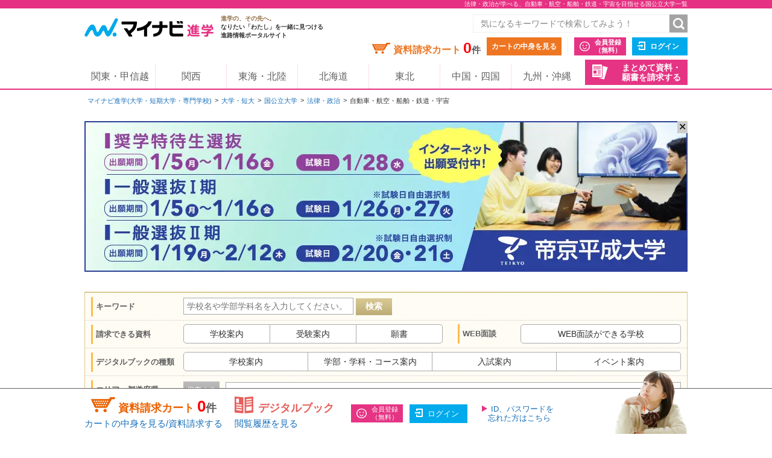

--- FILE ---
content_type: text/html;charset=UTF-8
request_url: https://shingaku.mynavi.jp/zenkoku/search/dt/?ctd1=7&sc=2&wc=3
body_size: 18412
content:
<!DOCTYPE html>
<html lang="ja">
<head prefix="og: http://ogp.me/ns# fb: http://ogp.me/ns/fb# website: http://ogp.me/ns/website#">
  <meta charset="UTF-8">

<meta http-equiv="X-UA-Compatible" content="IE=edge">
<meta name="viewport" content="width=1020">
<link rel="apple-touch-icon" href="/pc/images/common/apple-touch-icon.png?588f126b2a02d57f6df5033b362e0c618cfcd85d">

<meta name="_csrf" content="ed14b400-a936-4dbf-954f-f14b33c60512" />
<meta name="_csrf_header" content="X-CSRF-TOKEN" />



<title>法律・政治が学べる、自動車・航空・船舶・鉄道・宇宙を目指せる国公立大学一覧 - 7件｜大学・専門学校のマイナビ進学</title>

<meta name="description" content="法律・政治が学べる、自動車・航空・船舶・鉄道・宇宙を目指せる国公立大学7校一覧。マイナビ進学は大学・短期大学(短大)・専門学校の情報を紹介し、資料請求できる進学情報サイトです。学校情報のほか、学校見学会・オープンキャンパスや入試・出願情報など国公立大学の情報を数多く掲載しています。国公立大学選びならマイナビ進学">

<meta name="robots" content="noindex" />

<link rel="canonical" href="https://shingaku.mynavi.jp/zenkoku/search/dt/?ctd1=7&sc=2&wc=3">





<meta property="og:locale" content="ja_JP">
<meta property="og:type" content="website">
<meta property="og:site_name" content="マイナビ進学"/>

<meta property="og:title" content="法律・政治が学べる、自動車・航空・船舶・鉄道・宇宙を目指せる国公立大学一覧 - 7件｜大学・専門学校のマイナビ進学">



<meta property="og:url" content="https://shingaku.mynavi.jp/zenkoku/search/dt/?ctd1=7&amp;sc=2&amp;wc=3"/>



<link rel="stylesheet" href="/pc/css/common.css?588f126b2a02d57f6df5033b362e0c618cfcd85d" media="all">



<script src="/pc/js/libs/modernizr.js?588f126b2a02d57f6df5033b362e0c618cfcd85d"></script>

<script type="text/javascript" src="//d.rcmd.jp/shingaku.mynavi.jp/item/recommend.js" charset="UTF-8"></script>
<!-- GA Tag Push -->
<script>
    window.dataLayer = window.dataLayer || [];
    const u_id = '';
    dataLayer.push({
        user_id: u_id !== "" ? u_id : null
    });
</script>
<!-- End GA Tag Push -->
<!-- Google Tag Manager -->
<script>(function(w,d,s,l,i){w[l]=w[l]||[];w[l].push({'gtm.start':
        new Date().getTime(),event:'gtm.js'});var f=d.getElementsByTagName(s)[0],
    j=d.createElement(s),dl=l!='dataLayer'?'&l='+l:'';j.async=true;j.src=
    'https://www.googletagmanager.com/gtm.js?id='+i+dl;f.parentNode.insertBefore(j,f);
})(window,document,'script','dataLayer','GTM-T895KX');</script>
<!-- End Google Tag Manager -->  <link rel="stylesheet" href="/pc/css/search/search.css?588f126b2a02d57f6df5033b362e0c618cfcd85d" media="all">
  <link rel="stylesheet" href="/pc/css/search/colorbox.css?588f126b2a02d57f6df5033b362e0c618cfcd85d" media="all">
  <link rel="stylesheet" href="/pc/css/search/jquery.jscrollpane.css?588f126b2a02d57f6df5033b362e0c618cfcd85d" media="all">
  <link rel="stylesheet" href="/pc/css/search/search.css?588f126b2a02d57f6df5033b362e0c618cfcd85d" media="all">
<script type="application/ld+json">
{
  "@context": "http://schema.org",
  "@type": "BreadcrumbList",
  "itemListElement":
  [{
    "@type": "ListItem",
    "position": 1,
    "item": {
      "url" : "https://shingaku.mynavi.jp",
      "name": "マイナビ進学(大学・短期大学・専門学校)",
      "id": "https://shingaku.mynavi.jp"
    }
  }
  ,{
    "@type": "ListItem",
    "position": 2,
    "item": {
      "url" : "https://shingaku.mynavi.jp/zenkoku/search/dt/?",
      "name": "大学・短大",
      "id" : "https://shingaku.mynavi.jp/zenkoku/search/dt/?"
    }
  }
  ,{
    "@type": "ListItem",
    "position": 3,
    "item": {
      "url" : "https://shingaku.mynavi.jp/zenkoku/search/dt/?ctd1=7",
      "name": "国公立大学",
      "id" : "https://shingaku.mynavi.jp/zenkoku/search/dt/?ctd1=7"
    }
  }
  ,{
    "@type": "ListItem",
    "position": 4,
    "item": {
      "url" : "https://shingaku.mynavi.jp/zenkoku/search/dt/?ctd1=7&amp;sc=2",
      "name": "法律・政治",
      "id" : "https://shingaku.mynavi.jp/zenkoku/search/dt/?ctd1=7&amp;sc=2"
    }
  }
  ,{
    "@type": "ListItem",
    "position": 5,
    "item": {
      "name": "自動車・航空・船舶・鉄道・宇宙"
    }
  }
  ]
}
</script>
</head>
<body class="daigaku">
<!-- Google Tag Manager (noscript) -->
<noscript><iframe src="https://www.googletagmanager.com/ns.html?id=GTM-T895KX"
                  height="0" width="0" style="display:none;visibility:hidden"></iframe></noscript>
<!-- End Google Tag Manager (noscript) -->
<div id="pagetop" class="page-wrap">
<header class="g-header">



<h1 class="page-title"><span class="inner">法律・政治が学べる、自動車・航空・船舶・鉄道・宇宙を目指せる国公立大学一覧</span></h1>



    <div class="inner">
      <a class="logo" href="/"><img src="/pc/images/common/logo_shingaku.png" width="214" height="40" alt="マイナビ進学"></a>
      <p class="logo-lede"><span>進学の、その先へ。</span><br>なりたい「わたし」を一緒に見つける<br>進路情報ポータルサイト</p>

      <form id="freeword_form" class="freeword-form" name="freeword_form" action="/search/freeword/" method="get">
        <input id="common-keyword" class="freeword-text" name="fw" type="text" value=""  placeholder="気になるキーワードで検索してみよう！" maxlength="256">
        <input id="common-freeword-button" class="freeword-submit" type="submit" value="検索">
      <!-- /.freeword-form --></form>
      <ul class="header-menu">
          <li><div class="cart-wrap">資料請求カート <span id="seikyuuCartCount" class="cart-num">0</span><span class="cart-unit">件</span></div><a class="btn-view-cart" href="/seikyuu/sentaku/">カートの中身を見る</a></li>
              <li class="separator"><a class="btn-entry-member" href="https://member.shingaku.mynavi.jp/member/info/register-input?siteId=01" rel="nofollow">会員登録<span>（無料）</span></a></li>
              <li><a class="btn-login" href="javascript:void(0);" onclick="javascript:clickTargetUrl('/login.html?finishTo=https%3A%2F%2Fshingaku.mynavi.jp%2Fzenkoku%2Fsearch%2Fdt%2F%3Fctd1%3D7%26sc%3D2%26wc%3D3');" rel="nofollow">ログイン</a></li>

        <li class="request-bundle">
        <a class="btn-request-bundle" href="/ikkatsu/">まとめて資料・<span>願書を請求する</span></a>
        </li>
      <!-- /.header-menu --></ul>

    <!-- /.inner --></div>
    <nav class="g-nav">
      <ul class="inner">
        <li><a href="/kanto/">関東・甲信越</a></li>
        <li><a href="/kansai/">関西</a></li>
        <li><a href="/tokai/">東海・北陸</a></li>
        <li><a href="/hokkaido/">北海道</a></li>
        <li><a href="/tohoku/">東北</a></li>
        <li><a href="/shikoku/">中国・四国</a></li>
        <li><a href="/kyusyu/">九州・沖縄</a></li>
      </ul>
    </nav>
<!-- /.g-header --></header>

  <div class="contents">

<div class="breadcrumbs">
  <ul>
    <li><a href="/">マイナビ進学(大学・短期大学・専門学校)</a></li>
        <li><a href="/search/dt/">大学・短大</a></li>
          <li><a href="/zenkoku/search/dt/?ctd1=7">国公立大学</a></li>
          <li><a href="/zenkoku/search/dt/?ctd1=7&amp;sc=2">法律・政治</a></li>
          <li>自動車・航空・船舶・鉄道・宇宙</li>
  </ul>
<!-- /.breadcrumbs --></div>
<div class="bnr-area-top" id="image_close">
    <a href="javascript:clickAdvertiseAreaCollectLog('https://www.thu.ac.jp/lp/point-thu/?utm_source=app&amp;utm_medium=refferral&amp;utm_campaign=2025mynavi','1','3','2535','16434','10200051','25014766','','','3');"  rel="nofollow" >
        <img src="/img/pabp/145/251226093213/1.jpg" alt="">
    </a>
    <span class="floatBanner_closeBtn" id="close" onclick="setClosedAreaImpactBanner();">✕</span>
</div>


    <ul class="main">


<div style="display:none;">


<div id="apoint1_box" class="apointBox">
  <form id="" action="#" method="get">
  <div class="mobal_frame">
    <div class="modal_content">
      <p class="h3">学べる学問を選んでください。</p>

      <dl class="modal_message clearfix">
      <dt>ワンポイント！</dt>
      <dd>条件が細かすぎると良い学校を見逃すかも。まずは大分野を指定して検索してみよう。</dd>
      </dl>

      <div class="modal_2column clearfix">
        <div class="modal_2column_l">
          <dl class="modal_step01">
          <dt>STEP1</dt>
          <dd>大分類を一つ選んでください。<span class="point01">必須</span></dd>
          </dl>

          <div id="study_modal_select_wrap_1" class="modal_select_wrap">
            <div class="categoryFirst">
              <label class="checkbox-wrap"><input type="radio" name="studyCategory" value="1"><span>文学・歴史・地理</span></label>
              <label class="checkbox-wrap"><input type="radio" name="studyCategory" value="2"><span>法律・政治</span></label>
              <label class="checkbox-wrap"><input type="radio" name="studyCategory" value="3"><span>経済・経営・商学</span></label>
              <label class="checkbox-wrap"><input type="radio" name="studyCategory" value="4"><span>社会学・マスコミ・観光</span></label>
              <label class="checkbox-wrap"><input type="radio" name="studyCategory" value="5"><span>人間・心理</span></label>
              <label class="checkbox-wrap"><input type="radio" name="studyCategory" value="6"><span>福祉・介護</span></label>
              <label class="checkbox-wrap"><input type="radio" name="studyCategory" value="7"><span>語学・外国語</span></label>
              <label class="checkbox-wrap"><input type="radio" name="studyCategory" value="8"><span>国際・国際関係</span></label>
              <label class="checkbox-wrap"><input type="radio" name="studyCategory" value="9"><span>数学・物理・化学</span></label>
              <label class="checkbox-wrap"><input type="radio" name="studyCategory" value="10"><span>工学・建築</span></label>
              <label class="checkbox-wrap"><input type="radio" name="studyCategory" value="11"><span>情報学・通信</span></label>
              <label class="checkbox-wrap"><input type="radio" name="studyCategory" value="12"><span>地球・環境・エネルギー</span></label>
              <label class="checkbox-wrap"><input type="radio" name="studyCategory" value="13"><span>農学・水産学・生物</span></label>
              <label class="checkbox-wrap"><input type="radio" name="studyCategory" value="14"><span>医学・歯学・薬学・看護・リハビリ</span></label>
              <label class="checkbox-wrap"><input type="radio" name="studyCategory" value="15"><span>体育・健康・スポーツ</span></label>
              <label class="checkbox-wrap"><input type="radio" name="studyCategory" value="16"><span>生活・服飾・美容</span></label>
              <label class="checkbox-wrap"><input type="radio" name="studyCategory" value="17"><span>栄養・食物</span></label>
              <label class="checkbox-wrap"><input type="radio" name="studyCategory" value="18"><span>教育・保育</span></label>
              <label class="checkbox-wrap"><input type="radio" name="studyCategory" value="19"><span>芸術・表現・音楽</span></label>
              <label class="checkbox-wrap"><input type="radio" name="studyCategory" value="20"><span>総合・教養</span></label>
            </div>
          </div>
        </div><!-- /modal_2column_l -->

        <div class="modal_2column_r">
          <dl class="modal_step01">
          <dt>STEP2</dt>
          <dd>小分類を一つ選んでください。<span class="point02">任意</span></dd>
          </dl>

          <div id="study_modal_select_wrap_2" class="modal_select_wrap">
          <div class="categorySecond"></div>
          </div>
        </div><!-- /modal_2column_r -->
      </div><!-- /modal_2column -->

      <div class="btn-wrap">
        <span class="btn-more">この条件で確定する</span>
        <span class="search-reset-btn">
          <input type="reset" id="reset_studyCategory" value="条件をリセット">
        </span>
      </div>
    </div><!-- /modal_content -->
  </div><!-- /mobal_frame -->
  </form>
</div><!-- /#apoint1_box --><div id="apoint2_box" class="apointBox">
  <form id="" action="#" method="get">

  <div class="mobal_frame">
    <div class="modal_content">
      <p class="h3">目指せる職種を選んでください。</p>

      <dl class="modal_message clearfix">
      <dt>ワンポイント！</dt>
      <dd>条件が細かすぎると良い学校を見逃すかも。まずは大分野を指定して検索してみよう。</dd>
      </dl>

      <div class="modal_3column clearfix">
        <div class="modal_3column_l">
          <dl class="modal_step01">
          <dt>STEP1</dt>
          <dd>大分類を一つ<br>選んでください。<span class="point01">必須</span></dd>
          </dl>

          <div id="work_modal_select_wrap_1" class="modal_select_wrap">
            <div class="categoryFirst">
            <label class="checkbox-wrap"><input type="radio" name="workCategory" value="1"><span>コンピュータ・Web・ゲーム</span></label>
            <label class="checkbox-wrap"><input type="radio" name="workCategory" value="2"><span>機械・電気・化学</span></label>
            <label class="checkbox-wrap"><input type="radio" name="workCategory" value="3"><span>自動車・航空・船舶・鉄道・宇宙</span></label>
            <label class="checkbox-wrap"><input type="radio" name="workCategory" value="4"><span>建築・土木・インテリア</span></label>
            <label class="checkbox-wrap"><input type="radio" name="workCategory" value="5"><span>動物・植物</span></label>
            <label class="checkbox-wrap"><input type="radio" name="workCategory" value="6"><span>環境・自然・バイオ</span></label>
            <label class="checkbox-wrap"><input type="radio" name="workCategory" value="7"><span>医療・歯科・看護・リハビリ</span></label>
            <label class="checkbox-wrap"><input type="radio" name="workCategory" value="8"><span>福祉・介護</span></label>
            <label class="checkbox-wrap"><input type="radio" name="workCategory" value="9"><span>美容・理容・メイクアップ</span></label>
            <label class="checkbox-wrap"><input type="radio" name="workCategory" value="10"><span>エステ・ネイル・リラクゼーション</span></label>
            <label class="checkbox-wrap"><input type="radio" name="workCategory" value="11"><span>食・栄養・調理・製菓</span></label>
            <label class="checkbox-wrap"><input type="radio" name="workCategory" value="12"><span>教育</span></label>
            <label class="checkbox-wrap"><input type="radio" name="workCategory" value="13"><span>保育・こども</span></label>
            <label class="checkbox-wrap"><input type="radio" name="workCategory" value="14"><span>健康・スポーツ</span></label>
            <label class="checkbox-wrap"><input type="radio" name="workCategory" value="15"><span>ビジネス・経営</span></label>
            <label class="checkbox-wrap"><input type="radio" name="workCategory" value="16"><span>語学・国際</span></label>
            <label class="checkbox-wrap"><input type="radio" name="workCategory" value="17"><span>公務員・政治・法律</span></label>
            <label class="checkbox-wrap"><input type="radio" name="workCategory" value="18"><span>旅行・ホテル・ブライダル・観光</span></label>
            <label class="checkbox-wrap"><input type="radio" name="workCategory" value="19"><span>ファッション</span></label>
            <label class="checkbox-wrap"><input type="radio" name="workCategory" value="20"><span>デザイン・芸術・写真</span></label>
            <label class="checkbox-wrap"><input type="radio" name="workCategory" value="21"><span>マスコミ・芸能・アニメ・声優・漫画</span></label>
            <label class="checkbox-wrap"><input type="radio" name="workCategory" value="22"><span>音楽・イベント</span></label>
            </div>
          </div>
        </div><!-- /modal_3column_l -->

        <div class="modal_3column_c">
          <dl class="modal_step01">
          <dt>STEP2</dt>
          <dd>中分類を一つ<br>選んでください。<span class="point02">任意</span></dd>
          </dl>

          <div id="work_modal_select_wrap_2" class="modal_select_wrap">
            <div class="categorySecond">
            </div>
          </div>
        </div><!-- /modal_3column_c -->

        <div class="modal_3column_r">
          <dl class="modal_step01">
          <dt>STEP3</dt>
          <dd>小分類を一つ<br>選んでください。<span class="point02">任意</span></dd>
          </dl>

          <div id="work_modal_select_wrap_3" class="modal_select_wrap">
          <div class="categoryThird"></div>
          </div>
        </div><!-- /modal_3column_r -->
      </div><!-- /modal_3column -->

      <div class="btn-wrap">
        <span class="btn-more">この条件で確定する</span>
        <span class="search-reset-btn">
          <input type="reset" id="reset_workCategory" value="条件をリセット">
        </span>
      </div>
    </div><!-- /modal_content -->
  </div><!-- /mobal_frame -->
  </form>
</div><!-- /#apoint2_box -->

<div id="apoint3_box" class="apointBox daigaku">
  <form id="" action="#" method="get">
  <div class="mobal_frame">
    <div class="modal_content">
      <p class="h3">大学・短大の特徴を選んでください。</p>

      <div class="modal_1column_checkarea clearfix">
        <div class="modal_select_wrap">
          <dl class="clearfix">
          <dt>入試の種類</dt>
          <dd>
              <label class="short js-nocheck " >
                <input type="checkbox" name="examination" value="1">地方入試
              </label>
              <label class="long js-nocheck " >
                <input type="checkbox" name="examination" value="5">総合型選抜
              </label>
              <label class="middle js-nocheck " >
                <input type="checkbox" name="examination" value="4">大学入学共通テスト
              </label>
              <label class="middle js-nocheck " >
                <input type="checkbox" name="examination" value="3">インターネット出願
              </label>
              <label class="short js-nocheck " >
                <input type="checkbox" name="examination" value="21">特待生制度
              </label>
              <label class="long js-nocheck " >
                <input type="checkbox" name="examination" value="47">社会人選抜
              </label>
          </dd>
          </dl>
        </div><!-- /modal_select_wrap -->

        <div class="modal_select_wrap">
          <dl class="clearfix">
          <dt>制度</dt>
          <dd>
              <label class="short js-nocheck ">
                <input type="checkbox" name="system" value="22">奨学金
              </label>
              <label class="long js-nocheck ">
                <input type="checkbox" name="system" value="51">資格取得支援
              </label>
              <label class="middle js-nocheck ">
                <input type="checkbox" name="system" value="48">交換留学
              </label>
              <label class="middle js-nocheck ">
                <input type="checkbox" name="system" value="16">インターンシップ
              </label>
              <label class="short js-nocheck ">
                <input type="checkbox" name="system" value="24">納入期限延期
              </label>
          </dd>
          </dl>
        </div><!-- /modal_select_wrap -->

        <div class="modal_select_wrap">
          <dl class="clearfix">
          <dt>カリキュラム</dt>
          <dd>
              <label class="short js-nocheck ">
                <input type="checkbox" name="curriculum" value="10">大学院あり
              </label>
              <label class="long js-nocheck ">
                <input type="checkbox" name="curriculum" value="14">夜間（2部）課程あり
              </label>
              <label class="middle js-nocheck ">
                <input type="checkbox" name="curriculum" value="11">通信教育課程あり
              </label>
              <label class="middle js-nocheck ">
                <input type="checkbox" name="curriculum" value="13">新設学部学科あり
              </label>
          </dd>
          </dl>
        </div><!-- /modal_select_wrap -->

        <div class="modal_select_wrap">
          <dl class="clearfix">
          <dt>学生生活</dt>
          <dd>
              <label class="short js-nocheck ">
                <input type="checkbox" name="life" value="15">学生寮
              </label>
              <label class="long js-nocheck ">
                <input type="checkbox" name="life" value="17">駅徒歩20分
              </label>
              <label class="middle js-nocheck ">
                <input type="checkbox" name="life" value="57">スクールバス
              </label>
              <label class="middle js-nocheck ">
                <input type="checkbox" name="life" value="18">学生用駐車場
              </label>
          </dd>
          </dl>
        </div><!-- /modal_select_wrap -->

        <div class="btn-wrap">
          <span class="btn-more">この条件で確定する</span>
          <span class="search-reset-btn">
            <input type="reset" id="reset_apoint3_box" value="条件をリセット">
          </span>
        </div>

      </div><!-- /modal_1column_checkarea -->
    </div><!-- /modal_content -->
  </div><!-- /mobal_frame -->
  </form>
</div><!-- /#apoint3_box -->



<div id="apoint4_box" class="apointBox daigaku">
  <form id="" action="#" method="get">
  <div class="mobal_frame">
    <div class="modal_content">
      <p class="h3">専門学校の特徴を選んでください。</p>

      <div class="modal_1column_checkarea clearfix">
        <div class="modal_select_wrap">
          <dl class="clearfix">
          <dt>入試の種類</dt>
          <dd>
              <label class="short js-nocheck ">
                <input type="checkbox" name="examination" value="20">推薦入試
              </label>
              <label class="long js-nocheck ">
                <input type="checkbox" name="examination" value="5">AO入試
              </label>
              <label class="middle js-nocheck ">
                <input type="checkbox" name="examination" value="21">特待生制度
              </label>
              <label class="middle js-nocheck ">
                <input type="checkbox" name="examination" value="47">社会人選抜
              </label>
          </dd>
          </dl>
        </div><!-- /modal_select_wrap -->

        <div class="modal_select_wrap">
          <dl class="clearfix">
          <dt>制度</dt>
          <dd>
              <label class="short js-nocheck ">
                <input type="checkbox" name="system" value="22">奨学金
              </label>
              <label class="long js-nocheck ">
                <input type="checkbox" name="system" value="23">辞退時学費返還
              </label>
              <label class="middle js-nocheck ">
                <input type="checkbox" name="system" value="24">納入期限延期
              </label>
              <label class="middle js-nocheck ">
                <input type="checkbox" name="system" value="25">4大併修
              </label>
              <label class="short js-nocheck ">
                <input type="checkbox" name="system" value="26">短大併修
              </label>
              <label class="long js-nocheck ">
                <input type="checkbox" name="system" value="28">海外研修・留学
              </label>
              <label class="middle js-nocheck ">
                <input type="checkbox" name="system" value="16">インターンシップ
              </label>
              <label class="middle js-nocheck ">
                <input type="checkbox" name="system" value="50">資格合格保証
              </label>
          </dd>
          </dl>
        </div><!-- /modal_select_wrap -->

        <div class="modal_select_wrap">
          <dl class="clearfix">
          <dt>カリキュラム</dt>
          <dd>
              <label class="short js-nocheck ">
                <input type="checkbox" name="curriculum" value="29">夜間課程あり
              </label>
              <label class="long js-nocheck ">
                <input type="checkbox" name="curriculum" value="11">通信教育課程あり
              </label>
              <label class="middle js-nocheck ">
                <input type="checkbox" name="curriculum" value="53">新設学部学科あり
              </label>
         </dd>
          </dl>
        </div><!-- /modal_select_wrap -->

        <div class="modal_select_wrap">
          <dl class="clearfix">
          <dt>学生生活</dt>
          <dd>
              <label class="short js-nocheck ">
                <input type="checkbox" name="life" value="30">学生寮
              </label>
              <label class="long js-nocheck ">
                <input type="checkbox" name="life" value="17">駅徒歩20分
              </label>
              <label class="middle js-nocheck ">
                <input type="checkbox" name="life" value="57">スクールバス
              </label>
              <label class="middle js-nocheck ">
                <input type="checkbox" name="life" value="18">学生用駐車場
              </label>
          </dd>
          </dl>
        </div><!-- /modal_select_wrap -->

        <div class="btn-wrap">
          <span class="btn-more">この条件で確定する</span>
          <span class="search-reset-btn">
            <input type="reset" id="reset_apoint4_box" value="条件をリセット">
          </span>
        </div>

      </div><!-- /modal_1column_checkarea -->
    </div><!-- /modal_content -->
  </div><!-- /mobal_frame -->
  </form>
</div><!-- /#apoint4_box -->

<div id="apoint5_box" class="apointBox">
  <form id="" action="#" method="get">
    <div class="mobal_frame">
      <div class="modal_content">
        <p class="h3">エリアを選んでください。</p>

        <div class="modal_1column_checkarea clearfix">
          <div class="modal_select_wrap type02">
            <dl class="clearfix">
              <dt>エリア</dt>
              <dd class="js-area-search js-checkbox-radio">
                <label class="checkbox-wrap areaType js-checked" onclick="onClickArea('')">
                  <input id="aAll" type="checkbox" name="area" class="checkall" value="">
                  <span>すべて</span>
                </label>
                  <label onclick="onClickArea('1')" class="checkbox-wrap areaType js-nocheck">
                    <input type="checkbox" name="area" value="1">
                    <span>北海道</span>
                  </label>
                  <label onclick="onClickArea('2')" class="checkbox-wrap areaType js-nocheck">
                    <input type="checkbox" name="area" value="2">
                    <span>東北</span>
                  </label>
                  <label onclick="onClickArea('3')" class="checkbox-wrap areaType js-nocheck">
                    <input type="checkbox" name="area" value="3">
                    <span>関東・甲信越</span>
                  </label>
                  <label onclick="onClickArea('4')" class="checkbox-wrap areaType js-nocheck">
                    <input type="checkbox" name="area" value="4">
                    <span>東海・北陸</span>
                  </label>
                  <label onclick="onClickArea('6')" class="checkbox-wrap areaType js-nocheck">
                    <input type="checkbox" name="area" value="6">
                    <span>関西</span>
                  </label>
                  <label onclick="onClickArea('7')" class="checkbox-wrap areaType js-nocheck">
                    <input type="checkbox" name="area" value="7">
                    <span>中国・四国</span>
                  </label>
                  <label onclick="onClickArea('8')" class="checkbox-wrap areaType js-nocheck">
                    <input type="checkbox" name="area" value="8">
                    <span>九州・沖縄</span>
                  </label>
              </dd>
            </dl>
          </div><!-- /modal_select_wrap -->

          <p class="h3">都道府県を選んでください。</p>
          <div class="modal_1column_checkarea clearfix">
          <div class="modal_select_wrap type02">
            <dl id="showLocation" class="clearfix">
              <dt>都道府県</dt>
              <dd class="js-checkbox-all">
                <label id="allLocation" class="checkbox-wrap js-checked">
                  <input type="checkbox" id="lAll" name="location" class="checkall" value="">
                  <span>すべて</span>
                </label>
                      <label name="location" data-areacode="1" class="checkbox-wrap js-nocheck">
                        <input type="checkbox" name="location" value="1">
                        <span>北海道</span>
                      </label>
                      <label name="location" data-areacode="2" class="checkbox-wrap js-nocheck">
                        <input type="checkbox" name="location" value="2">
                        <span>青森県</span>
                      </label>
                      <label name="location" data-areacode="2" class="checkbox-wrap js-nocheck">
                        <input type="checkbox" name="location" value="3">
                        <span>岩手県</span>
                      </label>
                      <label name="location" data-areacode="2" class="checkbox-wrap js-nocheck">
                        <input type="checkbox" name="location" value="4">
                        <span>宮城県</span>
                      </label>
                      <label name="location" data-areacode="2" class="checkbox-wrap js-nocheck">
                        <input type="checkbox" name="location" value="5">
                        <span>秋田県</span>
                      </label>
                      <label name="location" data-areacode="2" class="checkbox-wrap js-nocheck">
                        <input type="checkbox" name="location" value="6">
                        <span>山形県</span>
                      </label>
                      <label name="location" data-areacode="2" class="checkbox-wrap js-nocheck">
                        <input type="checkbox" name="location" value="7">
                        <span>福島県</span>
                      </label>
                      <label name="location" data-areacode="3" class="checkbox-wrap js-nocheck">
                        <input type="checkbox" name="location" value="8">
                        <span>茨城県</span>
                      </label>
                      <label name="location" data-areacode="3" class="checkbox-wrap js-nocheck">
                        <input type="checkbox" name="location" value="9">
                        <span>栃木県</span>
                      </label>
                      <label name="location" data-areacode="3" class="checkbox-wrap js-nocheck">
                        <input type="checkbox" name="location" value="10">
                        <span>群馬県</span>
                      </label>
                      <label name="location" data-areacode="3" class="checkbox-wrap js-nocheck">
                        <input type="checkbox" name="location" value="11">
                        <span>埼玉県</span>
                      </label>
                      <label name="location" data-areacode="3" class="checkbox-wrap js-nocheck">
                        <input type="checkbox" name="location" value="12">
                        <span>千葉県</span>
                      </label>
                      <label name="location" data-areacode="3" class="checkbox-wrap js-nocheck">
                        <input type="checkbox" name="location" value="13">
                        <span>東京都</span>
                      </label>
                      <label name="location" data-areacode="3" class="checkbox-wrap js-nocheck">
                        <input type="checkbox" name="location" value="14">
                        <span>神奈川県</span>
                      </label>
                      <label name="location" data-areacode="3" class="checkbox-wrap js-nocheck">
                        <input type="checkbox" name="location" value="15">
                        <span>新潟県</span>
                      </label>
                      <label name="location" data-areacode="3" class="checkbox-wrap js-nocheck">
                        <input type="checkbox" name="location" value="19">
                        <span>山梨県</span>
                      </label>
                      <label name="location" data-areacode="3" class="checkbox-wrap js-nocheck">
                        <input type="checkbox" name="location" value="20">
                        <span>長野県</span>
                      </label>
                      <label name="location" data-areacode="4" class="checkbox-wrap js-nocheck">
                        <input type="checkbox" name="location" value="16">
                        <span>富山県</span>
                      </label>
                      <label name="location" data-areacode="4" class="checkbox-wrap js-nocheck">
                        <input type="checkbox" name="location" value="17">
                        <span>石川県</span>
                      </label>
                      <label name="location" data-areacode="4" class="checkbox-wrap js-nocheck">
                        <input type="checkbox" name="location" value="18">
                        <span>福井県</span>
                      </label>
                      <label name="location" data-areacode="4" class="checkbox-wrap js-nocheck">
                        <input type="checkbox" name="location" value="21">
                        <span>岐阜県</span>
                      </label>
                      <label name="location" data-areacode="4" class="checkbox-wrap js-nocheck">
                        <input type="checkbox" name="location" value="22">
                        <span>静岡県</span>
                      </label>
                      <label name="location" data-areacode="4" class="checkbox-wrap js-nocheck">
                        <input type="checkbox" name="location" value="23">
                        <span>愛知県</span>
                      </label>
                      <label name="location" data-areacode="4" class="checkbox-wrap js-nocheck">
                        <input type="checkbox" name="location" value="24">
                        <span>三重県</span>
                      </label>
                      <label name="location" data-areacode="6" class="checkbox-wrap js-nocheck">
                        <input type="checkbox" name="location" value="25">
                        <span>滋賀県</span>
                      </label>
                      <label name="location" data-areacode="6" class="checkbox-wrap js-nocheck">
                        <input type="checkbox" name="location" value="26">
                        <span>京都府</span>
                      </label>
                      <label name="location" data-areacode="6" class="checkbox-wrap js-nocheck">
                        <input type="checkbox" name="location" value="27">
                        <span>大阪府</span>
                      </label>
                      <label name="location" data-areacode="6" class="checkbox-wrap js-nocheck">
                        <input type="checkbox" name="location" value="28">
                        <span>兵庫県</span>
                      </label>
                      <label name="location" data-areacode="6" class="checkbox-wrap js-nocheck">
                        <input type="checkbox" name="location" value="29">
                        <span>奈良県</span>
                      </label>
                      <label name="location" data-areacode="6" class="checkbox-wrap js-nocheck">
                        <input type="checkbox" name="location" value="30">
                        <span>和歌山県</span>
                      </label>
                      <label name="location" data-areacode="7" class="checkbox-wrap js-nocheck">
                        <input type="checkbox" name="location" value="31">
                        <span>鳥取県</span>
                      </label>
                      <label name="location" data-areacode="7" class="checkbox-wrap js-nocheck">
                        <input type="checkbox" name="location" value="32">
                        <span>島根県</span>
                      </label>
                      <label name="location" data-areacode="7" class="checkbox-wrap js-nocheck">
                        <input type="checkbox" name="location" value="33">
                        <span>岡山県</span>
                      </label>
                      <label name="location" data-areacode="7" class="checkbox-wrap js-nocheck">
                        <input type="checkbox" name="location" value="34">
                        <span>広島県</span>
                      </label>
                      <label name="location" data-areacode="7" class="checkbox-wrap js-nocheck">
                        <input type="checkbox" name="location" value="35">
                        <span>山口県</span>
                      </label>
                      <label name="location" data-areacode="7" class="checkbox-wrap js-nocheck">
                        <input type="checkbox" name="location" value="36">
                        <span>徳島県</span>
                      </label>
                      <label name="location" data-areacode="7" class="checkbox-wrap js-nocheck">
                        <input type="checkbox" name="location" value="37">
                        <span>香川県</span>
                      </label>
                      <label name="location" data-areacode="7" class="checkbox-wrap js-nocheck">
                        <input type="checkbox" name="location" value="38">
                        <span>愛媛県</span>
                      </label>
                      <label name="location" data-areacode="7" class="checkbox-wrap js-nocheck">
                        <input type="checkbox" name="location" value="39">
                        <span>高知県</span>
                      </label>
                      <label name="location" data-areacode="8" class="checkbox-wrap js-nocheck">
                        <input type="checkbox" name="location" value="40">
                        <span>福岡県</span>
                      </label>
                      <label name="location" data-areacode="8" class="checkbox-wrap js-nocheck">
                        <input type="checkbox" name="location" value="41">
                        <span>佐賀県</span>
                      </label>
                      <label name="location" data-areacode="8" class="checkbox-wrap js-nocheck">
                        <input type="checkbox" name="location" value="42">
                        <span>長崎県</span>
                      </label>
                      <label name="location" data-areacode="8" class="checkbox-wrap js-nocheck">
                        <input type="checkbox" name="location" value="43">
                        <span>熊本県</span>
                      </label>
                      <label name="location" data-areacode="8" class="checkbox-wrap js-nocheck">
                        <input type="checkbox" name="location" value="44">
                        <span>大分県</span>
                      </label>
                      <label name="location" data-areacode="8" class="checkbox-wrap js-nocheck">
                        <input type="checkbox" name="location" value="45">
                        <span>宮崎県</span>
                      </label>
                      <label name="location" data-areacode="8" class="checkbox-wrap js-nocheck">
                        <input type="checkbox" name="location" value="46">
                        <span>鹿児島県</span>
                      </label>
                      <label name="location" data-areacode="8" class="checkbox-wrap js-nocheck">
                        <input type="checkbox" name="location" value="47">
                        <span>沖縄県</span>
                      </label>
              </dd>
            </dl>
          </div><!-- /modal_select_wrap -->

          <div class="btn-wrap">
            <span class="btn-more">この条件で確定する</span>
            <span class="search-reset-btn">
              <input type="reset" id="reset_apoint5_box" value="条件をリセット">
            </span>
          </div>
        </div><!-- /modal_1column_checkarea -->
      </div><!-- /modal_content -->
      </div>
    </div><!-- /mobal_frame -->
  </form>
</div><!-- /#apoint5_box -->
<div id="apoint6_box" class="apointBox">
  <form id="" action="#" method="get">
  <div class="mobal_frame">
    <div class="modal_content">
      <p class="h3">学校の種類を選んでください。</p>

      <div class="modal_1column_checkarea clearfix">
        <div class="modal_select_wrap type02">
          <dl class="clearfix">
          <dt>学校の種類</dt>
          <dd class="js-area-search js-checkbox-all">
            <label class="checkbox-wrap js-nocheck"><input type="checkbox" name="school" class="checkall" value="" checked><span>すべて</span></label>
            <label class="checkbox-wrap js-checked">
              <input type="checkbox" name="school" value="7"><span>国公立大学</span>
            </label>
            <label class="checkbox-wrap ">
              <input type="checkbox" name="school" value="9"><span>私立大学</span>
            </label>
            <label class="checkbox-wrap ">
              <input type="checkbox" name="school" value="8"><span>国公立短大</span>
            </label>
            <label class="checkbox-wrap ">
              <input type="checkbox" name="school" value="10"><span>私立短大</span>
            </label>
            <label class="checkbox-wrap ">
              <input type="checkbox" name="school" value="11"><span>海外の大学</span>
            </label>
            <label class="checkbox-wrap ">
              <input type="checkbox" name="school" value="12"><span>文科省以外の省庁所管の学校</span>
            </label>
            <label class="checkbox-wrap ">
              <input type="checkbox" name="school" value="2"><span>専門学校</span>
            </label>
            <label class="checkbox-wrap ">
              <input type="checkbox" name="school" value="3"><span>その他教育機関（スクール）</span>
            </label>
            <label class="checkbox-wrap ">
              <input type="checkbox" name="school" value="4"><span>留学関係機関</span>
            </label>
          </dd>
          </dl>
        </div><!-- /modal_select_wrap -->

        <div class="btn-wrap">
          <span class="btn-more">この条件で確定する</span>
          <span class="search-reset-btn">
            <input type="reset" id="reset_apoint6_box" value="条件をリセット">
          </span>
        </div>

      </div><!-- /modal_1column_checkarea -->
    </div><!-- /modal_content -->
  </div><!-- /mobal_frame -->
  </form>
</div><!-- /#apoint6_box -->
</div>
<div class="search-item-wrap daigaku">
  <form id="search-form" method="get">
    <table class="search-item">
      <tbody>
        <tr>
          <th scope="col"><span class="left-bar">キーワード</span></th>
          <td class="keyword-cell" colspan="3">
           <input class="keyword" type="text" name="word" value="" placeholder="学校名や学部学科名を入力してください。" maxlength="256">
            <input class="btn-submit1" type="submit" name="" value="検索">
          </td>
        </tr>
        <tr>
          <th scope="col"><span class="left-bar">請求できる資料</span></th>
          <td colspan="3">
            <div class="search-item-flex">
                <div class="search-item-outer search-item-outer-left">
                    <label class="checkbox-wrap js-nocheck "><input type="checkbox" name="drt" value="3"><span>学校案内</span></label>
                    <label class="checkbox-wrap js-nocheck "><input type="checkbox" name="drt" value="2"><span>受験案内</span></label>
                    <label class="checkbox-wrap js-nocheck "><input type="checkbox" name="drt" value="1"><span>願書</span></label>
                <!-- /.search-item-outer search-item-outer-left --></div>
                <div class="search-item-outer search-item-outer-right">
                    <span class="left-bar left-bar-right">WEB面談</span>
                    <label class="checkbox-wrap checkbox-wrap-right js-nocheck "><input type="checkbox" name="wi" value="1"><span>WEB面談ができる学校</span></label>
                <!-- /.search-item-outer search-item-outer-right --></div>
            <!-- /.search-item-flex --></div>
          </td>
        </tr>
        <tr>
            <th scope="col"><span class="left-bar book-font">デジタルブックの種類</span></th>
            <td colspan="3">
                <div class="search-item-flex">
                    <div class="search-item-outer search-item-outer-left serch-item-book">
                        <label class="checkbox-wrap  js-nocheck ">
                            <input type="checkbox" name="b" value="1"><span>学校案内</span>
                        </label>
                        <label class="checkbox-wrap  js-nocheck ">
                            <input type="checkbox" name="b" value="2"><span>学部・学科・コース案内</span>
                        </label>
                        <label class="checkbox-wrap  js-nocheck ">
                            <input type="checkbox" name="b" value="3"><span>入試案内</span>
                        </label>
                        <label class="checkbox-wrap  js-nocheck ">
                            <input type="checkbox" name="b" value="4"><span>イベント案内</span>
                        </label>
                        <!-- /.search-item-outer -->
                    </div>
                </div>
            </td>
        </tr>
        <tr class="js-area-search" id="todouhuken">
          <th scope="col"><span class="left-bar">エリア・都道府県</span></th>
          <td colspan="3">
            <div class="btn-apoint apoint5_open">指定する</div>
            <p class="return-keyword" id="apoint5_boxText"></p>
          </td>
        </tr>
        <tr id="gakkou">
          <th scope="col"><span class="left-bar">学校の種類</span></th>
          <td colspan="3">
            <div class="btn-apoint apoint6_open">指定する</div>
            <p class="return-keyword" id="apoint6_boxText">国公立大学</p>
              <input type="hidden" name="ctd1" value="7" />
          </td>
        </tr>
        <tr class="targetFeature">
          <th scope="col"><span class="left-bar">学べる学問</span></th>
          <td class="keyword-cell">
           <div class="btn-apoint apoint1_open">指定する</div>

            <p class="return-keyword"  id="studyCategoryText">法律・政治</p>
                  <input type="hidden" name="sc" value="2" />

          </td>
          <th scope="col"><span class="left-bar">目指せる職種</span></th>
          <td class="keyword-cell">
           <div class="btn-apoint apoint2_open">指定する</div>

            <p class="return-keyword"  id="workCategoryText">自動車・航空・船舶・鉄道・宇宙</p>
                  <input type="hidden" name="wc" value="3" />


          </td>
        </tr>
        <tr id="daigaku" style="display:none">
          <th scope="col"><span class="left-bar">大学・短大の特徴</span></th>
          <td colspan="3">
           <div class="btn-apoint apoint3_open">指定する</div>
            <p class="return-keyword" id="apoint3_boxText"></p>
          </td>
        </tr>
        <tr id="senmon" style="display:none">
          <th scope="col"><span class="left-bar">専門学校の特徴</span></th>
          <td colspan="3">
           <div class="btn-apoint apoint4_open">指定する</div>

            <p class="return-keyword" id="apoint4_boxText"></p>

          </td>
        </tr>
      </tbody>
    </table>
    <div class="btn-wrap"><span class="btn-more">この条件で検索する</span>
      <span class="search-reset-btn">
        <input type="reset" value="検索条件をリセット">
      </span>
    </div>

  </form>
<!-- /.search-item-wrap --></div>

  <aside id="search-recommend" class="search-recommend">
    <header>
      <h2 class="title">おすすめ学校</h2>
      <span class="mark">PICK UP!</span>
    </header>
    <div class="search-recommend-inner">
      <ul class="list">

<li class="list-item">
  <a href="javascript:clickAdvertiseCollectLog('/gakkou/179/','2','3','179','16830','10200008','0','19','','');">
    <figure><img alt="日本外国語専門学校" src="/img/psip/25017270/251219110857/2.jpg"/></figure>
    <span class="sname">日本外国語専門学校</span>
    <span class="cate">専修学校（専門学校）｜東京都 </span>
    <p class="txt">語学（英語・韓国語等）・留学・公務員・エアライン・ホテル・観光・大学編入・スポーツ留学…の総合学園！</p>
  </a>
  <div class="list-item-btn">
        <a class="cart-add" id="seikyuuCartAdd179" href="javascript:clickSeikyuuCartAddWithInstruction('179','19','16830');">資料請求カートに追加</a>
  <!-- /.list-item-btn --></div>
<!-- /.list-item --></li>

<li class="list-item">
  <a href="javascript:clickAdvertiseCollectLog('/gakkou/2108/','2','3','102603','15933','10200007','0','18','','');">
    <figure><img alt="畿央大学" src="/img/psip/25007067/250829161833/2.jpg"/></figure>
    <span class="sname">畿央大学</span>
    <span class="cate">私立大学｜奈良県 </span>
    <p class="txt">畿央大学で、健康・デザイン・教育のプロになる。全卒業生19年間就職決定率99.3％*。</p>
  </a>
  <div class="list-item-btn">
        <a class="cart-add" id="seikyuuCartAdd2108" href="javascript:clickSeikyuuCartAddWithInstruction('2108','18','15933');">資料請求カートに追加</a>
  <!-- /.list-item-btn --></div>
<!-- /.list-item --></li>

<li class="list-item">
  <a href="javascript:clickAdvertiseCollectLog('/gakkou/690/','2','3','690','16846','10200007','0','18','','');">
    <figure><img alt="専門学校 東洋美術学校" src="/img/psip/25002677/241213152325/2.jpg"/></figure>
    <span class="sname">専門学校 東洋美術学校</span>
    <span class="cate">専修学校（専門学校）｜東京都 </span>
    <p class="txt">基礎から学べる職業人教育で、即戦力となるクリエイターを育成。</p>
  </a>
  <div class="list-item-btn">
        <a class="cart-add" id="seikyuuCartAdd690" href="javascript:clickSeikyuuCartAddWithInstruction('690','18','16846');">資料請求カートに追加</a>
  <!-- /.list-item-btn --></div>
<!-- /.list-item --></li>

<li class="list-item">
  <a href="javascript:clickAdvertiseCollectLog('/gakkou/686/','2','3','102539','11828','10200007','0','18','','');">
    <figure><img alt="川口短期大学" src="/img/psip/25001861/250312113552/2.jpg"/></figure>
    <span class="sname">川口短期大学</span>
    <span class="cate">私立短期大学｜埼玉県 </span>
    <p class="txt">保育士、幼稚園・小学校教諭になるため全面支援！一般事務職、医療事務、ブライダル…多彩な夢を実現！</p>
  </a>
  <div class="list-item-btn">
        <a class="cart-add" id="seikyuuCartAdd686" href="javascript:clickSeikyuuCartAddWithInstruction('686','18','11828');">資料請求カートに追加</a>
  <!-- /.list-item-btn --></div>
<!-- /.list-item --></li>

<li class="list-item">
  <a href="javascript:clickAdvertiseCollectLog('/gakkou/2262/','2','3','2262','15828','10200007','0','18','','');">
    <figure><img alt="HAL大阪" src="/img/psip/25005041/251110121723/2.jpg"/></figure>
    <span class="sname">HAL大阪</span>
    <span class="cate">専修学校（専門学校）｜大阪府 </span>
    <p class="txt">大卒以上の給与を保証。「就職」「国家資格」「給与」の3大保証は自信の証明。</p>
  </a>
  <div class="list-item-btn">
        <a class="cart-add" id="seikyuuCartAdd2262" href="javascript:clickSeikyuuCartAddWithInstruction('2262','18','15828');">資料請求カートに追加</a>
  <!-- /.list-item-btn --></div>
<!-- /.list-item --></li>

<li class="list-item">
  <a href="javascript:clickAdvertiseCollectLog('/gakkou/3110/','2','3','3110','11803','10200007','0','18','','');">
    <figure><img alt="埼玉学園大学" src="/img/psip/25001838/250530111420/2.jpg"/></figure>
    <span class="sname">埼玉学園大学</span>
    <span class="cate">私立大学｜埼玉県 </span>
    <p class="txt">少人数教育のもと「教員免許、資格取得」+「就職」を全面サポート！</p>
  </a>
  <div class="list-item-btn">
        <a class="cart-add" id="seikyuuCartAdd3110" href="javascript:clickSeikyuuCartAddWithInstruction('3110','18','11803');">資料請求カートに追加</a>
  <!-- /.list-item-btn --></div>
<!-- /.list-item --></li>

<li class="list-item">
  <a href="javascript:clickAdvertiseCollectLog('/gakkou/4232/','2','3','104582','15419','10200007','0','18','','');">
    <figure><img alt="大手前大学" src="/img/psip/25016170/250901104308/2.jpg"/></figure>
    <span class="sname">大手前大学</span>
    <span class="cate">私立大学｜兵庫県,大阪府 </span>
    <p class="txt">ゆさぶる、ささる、胸を打つ。人生のウェルビーイングを実現する胸を打つ教育をあなたに。</p>
  </a>
  <div class="list-item-btn">
        <a class="cart-add" id="seikyuuCartAdd4232" href="javascript:clickSeikyuuCartAddWithInstruction('4232','18','15419');">資料請求カートに追加</a>
  <!-- /.list-item-btn --></div>
<!-- /.list-item --></li>

<li class="list-item">
  <a href="javascript:clickAdvertiseCollectLog('/gakkou/2263/','2','3','2263','15832','10200007','0','18','','');">
    <figure><img alt="大阪医専" src="/img/psip/25005074/251111120820/2.jpg"/></figure>
    <span class="sname">大阪医専</span>
    <span class="cate">専修学校（専門学校）｜大阪府 </span>
    <p class="txt">大卒以上の給与も保証『国家資格 合格保証制度』『完全就職保証制度』『給与保証制度』は自信の証明！</p>
  </a>
  <div class="list-item-btn">
        <a class="cart-add" id="seikyuuCartAdd2263" href="javascript:clickSeikyuuCartAddWithInstruction('2263','18','15832');">資料請求カートに追加</a>
  <!-- /.list-item-btn --></div>
<!-- /.list-item --></li>

<li class="list-item">
  <a href="javascript:clickAdvertiseCollectLog('/gakkou/916/','2','3','916','15811','10200007','0','18','','');">
    <figure><img alt="東京モード学園" src="/img/psip/25005011/251110114800/2.jpg"/></figure>
    <span class="sname">東京モード学園</span>
    <span class="cate">専修学校（専門学校）｜東京都 </span>
    <p class="txt">大卒以上の給与を保証。「就職」「国家資格」「給与」の3大保証は自信の証明。</p>
  </a>
  <div class="list-item-btn">
        <a class="cart-add" id="seikyuuCartAdd916" href="javascript:clickSeikyuuCartAddWithInstruction('916','18','15811');">資料請求カートに追加</a>
  <!-- /.list-item-btn --></div>
<!-- /.list-item --></li>

<li class="list-item">
  <a href="javascript:clickAdvertiseCollectLog('/gakkou/1881/','2','3','1881','13392','10200007','0','18','','');">
    <figure><img alt="京都精華大学" src="/img/psip/25016597/250804153423/2.jpg"/></figure>
    <span class="sname">京都精華大学</span>
    <span class="cate">私立大学｜京都府 </span>
    <p class="txt">表現で世界を変える人を育てる、文化・芸術の総合大学</p>
  </a>
  <div class="list-item-btn">
        <a class="cart-add" id="seikyuuCartAdd1881" href="javascript:clickSeikyuuCartAddWithInstruction('1881','18','13392');">資料請求カートに追加</a>
  <!-- /.list-item-btn --></div>
<!-- /.list-item --></li>

<li class="list-item">
  <a href="javascript:clickAdvertiseCollectLog('/gakkou/2671/','2','3','2671','16483','10200007','0','18','','');">
    <figure><img alt="阪南大学" src="/img/psip/25014891/251022151805/2.jpg"/></figure>
    <span class="sname">阪南大学</span>
    <span class="cate">私立大学｜大阪府 </span>
    <p class="txt">関西トップクラスの就職実績！ワンキャンパスで学ぶ『文理融合』の総合大学</p>
  </a>
  <div class="list-item-btn">
        <a class="cart-add" id="seikyuuCartAdd2671" href="javascript:clickSeikyuuCartAddWithInstruction('2671','18','16483');">資料請求カートに追加</a>
  <!-- /.list-item-btn --></div>
<!-- /.list-item --></li>

<li class="list-item">
  <a href="javascript:clickAdvertiseCollectLog('/gakkou/1934/','2','3','1934','15445','10200007','0','18','','');">
    <figure><img alt="大阪国際大学" src="/img/psip/25006592/250801171525/2.JPG"/></figure>
    <span class="sname">大阪国際大学</span>
    <span class="cate">私立大学｜大阪府 </span>
    <p class="txt">「Challengers' University」夢を見つけ、かなえるために！</p>
  </a>
  <div class="list-item-btn">
        <a class="cart-add" id="seikyuuCartAdd1934" href="javascript:clickSeikyuuCartAddWithInstruction('1934','18','15445');">資料請求カートに追加</a>
  <!-- /.list-item-btn --></div>
<!-- /.list-item --></li>

<li class="list-item">
  <a href="javascript:clickAdvertiseCollectLog('/gakkou/2052/','2','3','2052','16975','10200007','0','18','','');">
    <figure><img alt="関西美容専門学校" src="/img/psip/25016944/250813173437/2.jpg"/></figure>
    <span class="sname">関西美容専門学校</span>
    <span class="cate">専修学校（専門学校）｜大阪府 </span>
    <p class="txt">誰れよりも美に敏感！　KANBIは「一流の美容師」へ届く場所</p>
  </a>
  <div class="list-item-btn">
        <a class="cart-add" id="seikyuuCartAdd2052" href="javascript:clickSeikyuuCartAddWithInstruction('2052','18','16975');">資料請求カートに追加</a>
  <!-- /.list-item-btn --></div>
<!-- /.list-item --></li>

<li class="list-item">
  <a href="javascript:clickAdvertiseCollectLog('/gakkou/2260/','2','3','2260','15815','10200007','0','18','','');">
    <figure><img alt="大阪モード学園" src="/img/psip/25005023/251110121148/2.jpg"/></figure>
    <span class="sname">大阪モード学園</span>
    <span class="cate">専修学校（専門学校）｜大阪府 </span>
    <p class="txt">大卒以上の給与を保証。「就職」「国家資格」「給与」の3大保証は自信の証明。</p>
  </a>
  <div class="list-item-btn">
        <a class="cart-add" id="seikyuuCartAdd2260" href="javascript:clickSeikyuuCartAddWithInstruction('2260','18','15815');">資料請求カートに追加</a>
  <!-- /.list-item-btn --></div>
<!-- /.list-item --></li>

<li class="list-item">
  <a href="javascript:clickAdvertiseCollectLog('/gakkou/6185/','2','3','109305','15838','10200007','0','18','','');">
    <figure><img alt="国際ファッション専門職大学　東京キャンパス" src="/img/psip/25005085/251110123916/2.jpg"/></figure>
    <span class="sname">国際ファッション専門職大学　東京キャンパス</span>
    <span class="cate">私立大学｜東京都 </span>
    <p class="txt">日本で唯一（※）「ファッション」「ビジネス」の新大学。全員海外実習・インターンシップへ。</p>
  </a>
  <div class="list-item-btn">
        <a class="cart-add" id="seikyuuCartAdd6185" href="javascript:clickSeikyuuCartAddWithInstruction('6185','18','15838');">資料請求カートに追加</a>
  <!-- /.list-item-btn --></div>
<!-- /.list-item --></li>

<li class="list-item">
  <a href="javascript:clickAdvertiseCollectLog('/gakkou/1248/','2','3','1248','16402','10200007','0','18','','');">
    <figure><img alt="京都外国語大学" src="/img/psip/25016537/250804152813/2.jpg"/></figure>
    <span class="sname">京都外国語大学</span>
    <span class="cate">私立大学｜京都府 </span>
    <p class="txt">「異なる」を愛せる世界をつくる。確かな語学力とコミュニケーション力で、世界の心をつなぐ力を育む</p>
  </a>
  <div class="list-item-btn">
        <a class="cart-add" id="seikyuuCartAdd1248" href="javascript:clickSeikyuuCartAddWithInstruction('1248','18','16402');">資料請求カートに追加</a>
  <!-- /.list-item-btn --></div>
<!-- /.list-item --></li>

<li class="list-item">
  <a href="javascript:clickAdvertiseCollectLog('/gakkou/2618/','2','3','107758','16873','10200007','0','18','','');">
    <figure><img alt="広島会計学院ビジネス専門学校" src="/img/psip/25015441/250325165612/2.jpg"/></figure>
    <span class="sname">広島会計学院ビジネス専門学校</span>
    <span class="cate">専修学校（専門学校）｜広島県 </span>
    <p class="txt">パティシエ、フラワー、医療事務、税理士、一般事務、経営、経理。KAIBIでプロになる！</p>
  </a>
  <div class="list-item-btn">
        <a class="cart-add" id="seikyuuCartAdd2618" href="javascript:clickSeikyuuCartAddWithInstruction('2618','18','16873');">資料請求カートに追加</a>
  <!-- /.list-item-btn --></div>
<!-- /.list-item --></li>

<li class="list-item">
  <a href="javascript:clickAdvertiseCollectLog('/gakkou/2968/','2','3','2968','16979','10200007','0','18','','');">
    <figure><img alt="関西ビューティプロ専門学校" src="/img/psip/25016576/260107125626/2.jpg"/></figure>
    <span class="sname">関西ビューティプロ専門学校</span>
    <span class="cate">専修学校（専門学校）｜大阪府 </span>
    <p class="txt">メイク、ネイル、エステ、ブライダル。多彩な技術と資格で、ずっと「キレイ」を楽しもう</p>
  </a>
  <div class="list-item-btn">
        <a class="cart-add" id="seikyuuCartAdd2968" href="javascript:clickSeikyuuCartAddWithInstruction('2968','18','16979');">資料請求カートに追加</a>
  <!-- /.list-item-btn --></div>
<!-- /.list-item --></li>

<li class="list-item">
  <a href="javascript:clickAdvertiseCollectLog('/gakkou/2635/','2','3','2635','16202','10200007','0','18','','');">
    <figure><img alt="広島工業大学" src="/img/psip/25008170/250916135129/2.jpg"/></figure>
    <span class="sname">広島工業大学</span>
    <span class="cate">私立大学｜広島県 </span>
    <p class="txt">「未来の、その先をつくる。」人材を育成</p>
  </a>
  <div class="list-item-btn">
        <a class="cart-add" id="seikyuuCartAdd2635" href="javascript:clickSeikyuuCartAddWithInstruction('2635','18','16202');">資料請求カートに追加</a>
  <!-- /.list-item-btn --></div>
<!-- /.list-item --></li>

<li class="list-item">
  <a href="javascript:clickAdvertiseCollectLog('/gakkou/7151/','2','3','109539','15843','10200007','0','18','','');">
    <figure><img alt="名古屋国際工科専門職大学" src="/img/psip/25005057/250324143242/2.jpg"/></figure>
    <span class="sname">名古屋国際工科専門職大学</span>
    <span class="cate">私立大学｜愛知県 </span>
    <p class="txt">東海で唯一、「AI・IoT・ロボット」「ゲーム・CG」の国が認めた❝実践的な新大学❞</p>
  </a>
  <div class="list-item-btn">
        <a class="cart-add" id="seikyuuCartAdd7151" href="javascript:clickSeikyuuCartAddWithInstruction('7151','18','15843');">資料請求カートに追加</a>
  <!-- /.list-item-btn --></div>
<!-- /.list-item --></li>
      <!-- /.list --></ul>
       <div class="cfd-area">
        <a id="search-recommend-prev" class="btn-prev" href="#">前へ</a>
       <div id="search-recommend-pager" class="cfd-pager"></div>
        <a id="search-recommend-next" class="btn-next" href="#">次へ</a>
       <!-- /.search-recommend-area --></div>
    <!-- /.search-recommend-inner --></div>
  <!-- /.search-recommend --></aside>

<section class="search-result">
    <p class="search-result-title h3">法律・政治が学べる、自動車・航空・船舶・鉄道・宇宙を目指せる国公立大学の学校検索結果</p>
    <div class="search-result-nav">
      <p class="search-result-num">7<span class="search-result-unit">件</span></p>
      <p class="search-current-num">1-7件を表示</p>
      <nav class="result-pager result-pager-top">
        <ul>


    <li class="prev disabled"><a href="javascript:void(0)"><span>前へ</span></a></li>
  
      <li class="current">1</li>
    <li class="next disabled"><a href="javascript:void(0)"><span>次へ</span></a></li>

        </ul>
      <!-- /.result-pager --></nav>
    <!-- /.search-result-nav --></div>

    <ul class="search-result-list daigaku">




<li class="search-result-item">
  <div class="clearfix">
    <div class="outline-wrap">
      <figure class="thumb">
        <a href="/gakkou/2138/">
          <img src="/img/psip/25011072/250325111115/2.png" alt="東京都立大学">
        </a>
      </figure>
      <div class="outline">
        <span class="cate">
            <a href="/zenkoku/search/dt/?ctd1=7">公立大学</a>
            ｜
                <a href="/zenkoku/search/dt/?a=3&l=13">東京都</a>
              
        </span>
        <h2><a href="/gakkou/2138/"><span class="name">東京都立大学</span></a></h2>
        <p class="text fw-700">大都市における人間社会の理想像を追求。</p>
        <p class="text-desc">東京都立大学は、2005年4月に、都立の４つの大学「東京都立大学」「東京都立科学技術大学」「東京都立保健科学大学」「東京都立短期大学」を再編・統合して誕生した東京都が設置する唯一*の総合大学です。
東京都における学術の中心として、大都市における人間社会の理想像を追求することを使命とし、広い分野の知識と深い専門の学術を教授研究するとともに、大都市の現実に立脚した教育研究の成果をあげ、豊かな人間性と独創性を備えた人材を育成し、都民の生活と文化の向上及び発展に寄与することを目的としています。
＊文部科学省HP「公立大学一覧」より</p>
      <!-- /.outline --></div>
    <!-- /.outline-wrap --></div>
    <ul class="college-action-list">

    <!-- /.college-action-list --></ul>
  <!-- /.clearfix --></div>
  <ul class="college-contents-list">
    <li><a href="/gakkou/2138/">学校情報</a></li>
     <li><a href='/gakkou/2138/gk/' >オープンキャンパス</a></li>
    <li><a href="/gakkou/2138/tk/">学びの特色</a></li>
    
    
    
    
  <!-- /.college-contents-list --></ul>
<!-- /.search-result-item --></li>


<li class="search-result-item">
  <div class="clearfix">
    <div class="outline-wrap">
      <figure class="thumb">
        <a href="/gakkou/2918/">
          <img src="/img/psip/25001251/241127101755/2.jpg" alt="宮崎公立大学">
        </a>
      </figure>
      <div class="outline">
        <span class="cate">
            <a href="/zenkoku/search/dt/?ctd1=7">公立大学</a>
            ｜
                <a href="/zenkoku/search/dt/?a=8&l=45">宮崎県</a>
              
        </span>
        <h2><a href="/gakkou/2918/"><span class="name">宮崎公立大学</span></a></h2>
        <p class="text fw-700">宮崎公立大学の学部・学科情報等を紹介</p>
        <p class="text-desc">宮崎公⽴⼤学は、⼈⽂学部国際⽂化学科の単科⼤学です。⼩規模で質の⾼い教育を提供するリベラル・アーツ教育を⾏うことで、世界で活躍できる「教養あるグローバル⼈材」を育成します。

宮崎県の中⼼地にあり、宮崎県⽴図書館や宮崎県⽴美術館などの施設や宮崎駅のほか、「ニシタチ」と呼ばれる繁華街が、全て⾃転⾞で移動可能な圏内にあります。また、キャンパス周辺には宮崎⼤学附属幼稚園・附属⼩学校があり、地域的にも落ち着いた⽂教地区です。

最新の情報はウェブサイトや⼤学案内で確認してください。
https://www.miyazaki-mu.ac.jp/</p>
      <!-- /.outline --></div>
    <!-- /.outline-wrap --></div>
    <ul class="college-action-list">

    <!-- /.college-action-list --></ul>
  <!-- /.clearfix --></div>
  <ul class="college-contents-list">
    <li><a href="/gakkou/2918/">学校情報</a></li>
    
    <li><a href="/gakkou/2918/tk/">学びの特色</a></li>
    
    
    
    
  <!-- /.college-contents-list --></ul>
<!-- /.search-result-item --></li>


<li class="search-result-item">
  <div class="clearfix">
    <div class="outline-wrap">
      <figure class="thumb">
        <a href="/gakkou/2147/">
          <img src="/img/psip/25014197/250418162228/2.jpg" alt="茨城大学">
        </a>
      </figure>
      <div class="outline">
        <span class="cate">
            <a href="/zenkoku/search/dt/?ctd1=7">国立大学</a>
            ｜
                <a href="/zenkoku/search/dt/?a=3&l=8">茨城県</a>
              
        </span>
        <h2><a href="/gakkou/2147/"><span class="name">茨城大学</span></a></h2>
        <p class="text fw-700">茨大の教育のまんなかには、「スチューデントサクセス」がある</p>
        <p class="text-desc">1949年創立の国立大学。人文社会科学・教育・理・工・農の5学部に2024年度から地域未来共創学環が仲間入り。学生たちの「サクセス」を拓く「サステイナビリティ学」などのプログラムを通じて、学生の「こうなりたい」を全力で応援します！</p>
      <!-- /.outline --></div>
    <!-- /.outline-wrap --></div>
    <ul class="college-action-list">

    <!-- /.college-action-list --></ul>
  <!-- /.clearfix --></div>
  <ul class="college-contents-list">
    <li><a href="/gakkou/2147/">学校情報</a></li>
     <li><a href='/gakkou/2147/gk/' >オープンキャンパス</a></li>
    <li><a href="/gakkou/2147/tk/">学びの特色</a></li>
    
    
    
    
  <!-- /.college-contents-list --></ul>
<!-- /.search-result-item --></li>


<li class="search-result-item">
  <div class="clearfix">
    <div class="outline-wrap">
      <figure class="thumb">
        <a href="/gakkou/2874/">
          <img src="/img/psip/25000774/241209161948/2.jpg" alt="弘前大学">
        </a>
      </figure>
      <div class="outline">
        <span class="cate">
            <a href="/zenkoku/search/dt/?ctd1=7">国立大学</a>
            ｜
                <a href="/zenkoku/search/dt/?a=2&l=2">青森県</a>
              
        </span>
        <h2><a href="/gakkou/2874/"><span class="name">弘前大学</span></a></h2>
        <p class="text fw-700">弘前大学の学部・学科情報等を紹介</p>
        <p class="text-desc">弘前⼤学は北東北地域の総合⼤学の⼀つとして、また⻘森県内唯⼀の国⽴⼤学として、昭和24（1949）年５⽉に誕⽣しました。学問領域を幅広くカバーする 5 学部からなり、すべての学部が⼤学院に直結した中規模総合⼤学です。地域社会と密接に連携しながらグローバルな視点に⽴った教育・研究を推進し、その創造的成果をもって地域社会に、さらに国際社会に貢献することを基本理念としています。研究分野としては、環境・エネルギー・放射線、⾷・⾃然、健康寿命延伸、地域⼒向上、⽂化資源の活⽤を本学の重要なテーマと位置付け、研究の推進を図っています。
弘前⼤学は、地域と共にある地⽅⼤学ですが、本学で育成される⼈材や地域の課題解決に向けた教育研究によって得られた成果は、決して地域限定というものではなく世界に通⽤するものです。全ての教職員が⼀体となって、地域と共に成⻑し続ける弘前⼤学を⽬指しています。

入試情報やパンフレットはこちらからご確認ください。
https://nyushi.hirosaki-u.ac.jp/
</p>
      <!-- /.outline --></div>
    <!-- /.outline-wrap --></div>
    <ul class="college-action-list">

    <!-- /.college-action-list --></ul>
  <!-- /.clearfix --></div>
  <ul class="college-contents-list">
    <li><a href="/gakkou/2874/">学校情報</a></li>
    
    <li><a href="/gakkou/2874/tk/">学びの特色</a></li>
    
    
    
    
  <!-- /.college-contents-list --></ul>
<!-- /.search-result-item --></li>


<li class="search-result-item">
  <div class="clearfix">
    <div class="outline-wrap">
      <figure class="thumb">
        <a href="/gakkou/2757/">
          <img src="/img/psip/25009097/241223194723/2.png" alt="金沢大学">
        </a>
      </figure>
      <div class="outline">
        <span class="cate">
            <a href="/zenkoku/search/dt/?ctd1=7">国立大学</a>
            ｜
                <a href="/zenkoku/search/dt/?a=4&l=17">石川県</a>
              
        </span>
        <h2><a href="/gakkou/2757/"><span class="name">金沢大学</span></a></h2>
        <p class="text fw-700">金沢大学の学部・学科情報等を紹介</p>
        <p class="text-desc">金沢大学の学部や学科情報、キャンパス所在地などを紹介しています。
最新の情報は学校の公式HPや学校パンフレットを取り寄せてご確認ください。</p>
      <!-- /.outline --></div>
    <!-- /.outline-wrap --></div>
    <ul class="college-action-list">

    <!-- /.college-action-list --></ul>
  <!-- /.clearfix --></div>
  <ul class="college-contents-list">
    <li><a href="/gakkou/2757/">学校情報</a></li>
    
    <li><a href="/gakkou/2757/tk/">学びの特色</a></li>
    
    
    
    
  <!-- /.college-contents-list --></ul>
<!-- /.search-result-item --></li>




<li class="search-result-item">
  <div class="clearfix">
    <div class="outline-wrap">
      <figure class="thumb">
        <a href="/gakkou/2161/">
          <img src="/img/psip/25002696/241209135202/2.jpg" alt="京都大学">
        </a>
      </figure>
      <div class="outline">
        <span class="cate">
            <a href="/zenkoku/search/dt/?ctd1=7">国立大学</a>
            ｜
                <a href="/zenkoku/search/dt/?a=6&l=26">京都府</a>
              
        </span>
        <h2><a href="/gakkou/2161/"><span class="name">京都大学</span></a></h2>
        <p class="text fw-700">世界に輝く研究大学を目指して</p>
        <p class="text-desc">京都大学はiPS細胞研究所など、日本トップクラスを誇る研究所群を有し、独創的な研究が行われる日本屈指の研究大学です。アジア諸国の中で数多くのノーベル賞やフィールズ賞の受賞者を輩出したこうした独創的な研究は、共通して多様な世界観・自然観・人間観に基づき、「自由」な発想から生まれるものであると同時に、学問の基礎を大切にする、もしくは基礎そのものを究める研究です。
1897年、日本の文化、学術が育まれてきた京都の地に創立された京都帝国大学。その創立から125年以上の時を経て京都大学は輝ける新たな出発点から学問の更なる可能性を考究します。</p>
      <!-- /.outline --></div>
    <!-- /.outline-wrap --></div>
    <ul class="college-action-list">

    <!-- /.college-action-list --></ul>
  <!-- /.clearfix --></div>
  <ul class="college-contents-list">
    <li><a href="/gakkou/2161/">学校情報</a></li>
    
    <li><a href="/gakkou/2161/tk/">学びの特色</a></li>
    
    
    
    
  <!-- /.college-contents-list --></ul>
<!-- /.search-result-item --></li>


<li class="search-result-item">
  <div class="clearfix">
    <div class="outline-wrap">
      <figure class="thumb">
        <a href="/gakkou/2111/">
          <img src="/pc/images/common/img_area_newinfo.jpg" alt="琉球大学">
        </a>
      </figure>
      <div class="outline">
        <span class="cate">
            <a href="/zenkoku/search/dt/?ctd1=7">国立大学</a>
            ｜
                <a href="/zenkoku/search/dt/?a=8&l=47">沖縄県</a>
              
        </span>
        <h2><a href="/gakkou/2111/"><span class="name">琉球大学</span></a></h2>
        <p class="text fw-700">琉球大学の学部・学科情報等を紹介</p>
        <p class="text-desc">琉球大学の学部や学科情報、キャンパス所在地などを紹介しています。
最新の情報は学校の公式HPや学校パンフレットを取り寄せてご確認ください。</p>
      <!-- /.outline --></div>
    <!-- /.outline-wrap --></div>
    <ul class="college-action-list">

    <!-- /.college-action-list --></ul>
  <!-- /.clearfix --></div>
  <ul class="college-contents-list">
    <li><a href="/gakkou/2111/">学校情報</a></li>
    
    <li><a href="/gakkou/2111/tk/">学びの特色</a></li>
    
    
    
    
  <!-- /.college-contents-list --></ul>
<!-- /.search-result-item --></li>









    </ul>

  <nav class="result-pager result-pager-bottom">
    <ul>


    <li class="prev disabled"><a href="javascript:void(0)"><span>前へ</span></a></li>
  
      <li class="current">1</li>
    <li class="next disabled"><a href="javascript:void(0)"><span>次へ</span></a></li>

    </ul>
  <!-- /result-pager --></nav>

  <div class="search-other"><a href="/zenkoku/search/event/?ctd1=1&amp;sc=2&amp;wc=3">現在の検索条件でオープンキャンパスをさがす</a></div>
<!-- /.search-result --></section>

  <aside id="search-recommend2" class="search-recommend">
    <header>
      <h2 class="title">おすすめ学校</h2>
      <span class="mark">PICK UP!</span>
    </header>
    <div class="search-recommend-inner">
      <ul class="list">

<li class="list-item">
  <a href="javascript:clickAdvertiseCollectLog('/gakkou/179/','2','3','179','16830','10200008','0','19','','');">
    <figure><img alt="日本外国語専門学校" src="/img/psip/25017270/251219110857/2.jpg"/></figure>
    <span class="sname">日本外国語専門学校</span>
    <span class="cate">専修学校（専門学校）｜東京都 </span>
    <p class="txt">語学（英語・韓国語等）・留学・公務員・エアライン・ホテル・観光・大学編入・スポーツ留学…の総合学園！</p>
  </a>
  <div class="list-item-btn">
        <a class="cart-add" id="seikyuuCartAdd179" href="javascript:clickSeikyuuCartAddWithInstruction('179','19','16830');">資料請求カートに追加</a>
  <!-- /.list-item-btn --></div>
<!-- /.list-item --></li>

<li class="list-item">
  <a href="javascript:clickAdvertiseCollectLog('/gakkou/4232/','2','3','104582','15419','10200007','0','18','','');">
    <figure><img alt="大手前大学" src="/img/psip/25016170/250901104308/2.jpg"/></figure>
    <span class="sname">大手前大学</span>
    <span class="cate">私立大学｜兵庫県,大阪府 </span>
    <p class="txt">ゆさぶる、ささる、胸を打つ。人生のウェルビーイングを実現する胸を打つ教育をあなたに。</p>
  </a>
  <div class="list-item-btn">
        <a class="cart-add" id="seikyuuCartAdd4232" href="javascript:clickSeikyuuCartAddWithInstruction('4232','18','15419');">資料請求カートに追加</a>
  <!-- /.list-item-btn --></div>
<!-- /.list-item --></li>

<li class="list-item">
  <a href="javascript:clickAdvertiseCollectLog('/gakkou/7151/','2','3','109539','15843','10200007','0','18','','');">
    <figure><img alt="名古屋国際工科専門職大学" src="/img/psip/25005057/250324143242/2.jpg"/></figure>
    <span class="sname">名古屋国際工科専門職大学</span>
    <span class="cate">私立大学｜愛知県 </span>
    <p class="txt">東海で唯一、「AI・IoT・ロボット」「ゲーム・CG」の国が認めた❝実践的な新大学❞</p>
  </a>
  <div class="list-item-btn">
        <a class="cart-add" id="seikyuuCartAdd7151" href="javascript:clickSeikyuuCartAddWithInstruction('7151','18','15843');">資料請求カートに追加</a>
  <!-- /.list-item-btn --></div>
<!-- /.list-item --></li>

<li class="list-item">
  <a href="javascript:clickAdvertiseCollectLog('/gakkou/1881/','2','3','1881','13393','10200007','0','18','','');">
    <figure><img alt="京都精華大学" src="/img/psip/25016597/250804153423/2.jpg"/></figure>
    <span class="sname">京都精華大学</span>
    <span class="cate">私立大学｜京都府 </span>
    <p class="txt">表現で世界を変える人を育てる、文化・芸術の総合大学</p>
  </a>
  <div class="list-item-btn">
        <a class="cart-add" id="seikyuuCartAdd1881" href="javascript:clickSeikyuuCartAddWithInstruction('1881','18','13393');">資料請求カートに追加</a>
  <!-- /.list-item-btn --></div>
<!-- /.list-item --></li>

<li class="list-item">
  <a href="javascript:clickAdvertiseCollectLog('/gakkou/2260/','2','3','2260','15815','10200007','0','18','','');">
    <figure><img alt="大阪モード学園" src="/img/psip/25005023/251110121148/2.jpg"/></figure>
    <span class="sname">大阪モード学園</span>
    <span class="cate">専修学校（専門学校）｜大阪府 </span>
    <p class="txt">大卒以上の給与を保証。「就職」「国家資格」「給与」の3大保証は自信の証明。</p>
  </a>
  <div class="list-item-btn">
        <a class="cart-add" id="seikyuuCartAdd2260" href="javascript:clickSeikyuuCartAddWithInstruction('2260','18','15815');">資料請求カートに追加</a>
  <!-- /.list-item-btn --></div>
<!-- /.list-item --></li>

<li class="list-item">
  <a href="javascript:clickAdvertiseCollectLog('/gakkou/1915/','2','3','107708','16966','10200007','0','18','','');">
    <figure><img alt="大阪ベルェベル美容専門学校" src="/img/psip/25016482/250813160853/2.jpg"/></figure>
    <span class="sname">大阪ベルェベル美容専門学校</span>
    <span class="cate">専修学校（専門学校）｜大阪府 </span>
    <p class="txt">世界基準のサロンワークと多彩な現場実習で実践力を身に付け輝き続ける美容のプロになる！</p>
  </a>
  <div class="list-item-btn">
        <a class="cart-add" id="seikyuuCartAdd1915" href="javascript:clickSeikyuuCartAddWithInstruction('1915','18','16966');">資料請求カートに追加</a>
  <!-- /.list-item-btn --></div>
<!-- /.list-item --></li>

<li class="list-item">
  <a href="javascript:clickAdvertiseCollectLog('/gakkou/5547/','2','3','108843','16963','10200007','0','18','','');">
    <figure><img alt="大阪ベルェベルビューティ&amp;ブライダル専門学校" src="/img/psip/25016494/250813160811/2.jpg"/></figure>
    <span class="sname">大阪ベルェベルビューティ&amp;ブライダル専門学校</span>
    <span class="cate">専修学校（専門学校）｜大阪府 </span>
    <p class="txt">大手企業とのコラボやサロン実習で実践力を養い、自分にあった学びでワンランク上のプロを目指す！</p>
  </a>
  <div class="list-item-btn">
        <a class="cart-add" id="seikyuuCartAdd5547" href="javascript:clickSeikyuuCartAddWithInstruction('5547','18','16963');">資料請求カートに追加</a>
  <!-- /.list-item-btn --></div>
<!-- /.list-item --></li>

<li class="list-item">
  <a href="javascript:clickAdvertiseCollectLog('/gakkou/2618/','2','3','107758','16873','10200007','0','18','','');">
    <figure><img alt="広島会計学院ビジネス専門学校" src="/img/psip/25015441/250325165612/2.jpg"/></figure>
    <span class="sname">広島会計学院ビジネス専門学校</span>
    <span class="cate">専修学校（専門学校）｜広島県 </span>
    <p class="txt">パティシエ、フラワー、医療事務、税理士、一般事務、経営、経理。KAIBIでプロになる！</p>
  </a>
  <div class="list-item-btn">
        <a class="cart-add" id="seikyuuCartAdd2618" href="javascript:clickSeikyuuCartAddWithInstruction('2618','18','16873');">資料請求カートに追加</a>
  <!-- /.list-item-btn --></div>
<!-- /.list-item --></li>

<li class="list-item">
  <a href="javascript:clickAdvertiseCollectLog('/gakkou/1248/','2','3','1248','16402','10200007','0','18','','');">
    <figure><img alt="京都外国語大学" src="/img/psip/25016537/250804152813/2.jpg"/></figure>
    <span class="sname">京都外国語大学</span>
    <span class="cate">私立大学｜京都府 </span>
    <p class="txt">「異なる」を愛せる世界をつくる。確かな語学力とコミュニケーション力で、世界の心をつなぐ力を育む</p>
  </a>
  <div class="list-item-btn">
        <a class="cart-add" id="seikyuuCartAdd1248" href="javascript:clickSeikyuuCartAddWithInstruction('1248','18','16402');">資料請求カートに追加</a>
  <!-- /.list-item-btn --></div>
<!-- /.list-item --></li>

<li class="list-item">
  <a href="javascript:clickAdvertiseCollectLog('/gakkou/2052/','2','3','2052','16975','10200007','0','18','','');">
    <figure><img alt="関西美容専門学校" src="/img/psip/25016944/250813173437/2.jpg"/></figure>
    <span class="sname">関西美容専門学校</span>
    <span class="cate">専修学校（専門学校）｜大阪府 </span>
    <p class="txt">誰れよりも美に敏感！　KANBIは「一流の美容師」へ届く場所</p>
  </a>
  <div class="list-item-btn">
        <a class="cart-add" id="seikyuuCartAdd2052" href="javascript:clickSeikyuuCartAddWithInstruction('2052','18','16975');">資料請求カートに追加</a>
  <!-- /.list-item-btn --></div>
<!-- /.list-item --></li>

<li class="list-item">
  <a href="javascript:clickAdvertiseCollectLog('/gakkou/6186/','2','3','109306','15839','10200007','0','18','','');">
    <figure><img alt="東京国際工科専門職大学" src="/img/psip/25005059/251110124142/2.jpg"/></figure>
    <span class="sname">東京国際工科専門職大学</span>
    <span class="cate">私立大学｜東京都 </span>
    <p class="txt">日本初！「AI・IoT・ロボット」「ゲーム・CG」の国が認めた❝実践的な新大学❞</p>
  </a>
  <div class="list-item-btn">
        <a class="cart-add" id="seikyuuCartAdd6186" href="javascript:clickSeikyuuCartAddWithInstruction('6186','18','15839');">資料請求カートに追加</a>
  <!-- /.list-item-btn --></div>
<!-- /.list-item --></li>

<li class="list-item">
  <a href="javascript:clickAdvertiseCollectLog('/gakkou/6185/','2','3','109305','15838','10200007','0','18','','');">
    <figure><img alt="国際ファッション専門職大学　東京キャンパス" src="/img/psip/25005085/251110123916/2.jpg"/></figure>
    <span class="sname">国際ファッション専門職大学　東京キャンパス</span>
    <span class="cate">私立大学｜東京都 </span>
    <p class="txt">日本で唯一（※）「ファッション」「ビジネス」の新大学。全員海外実習・インターンシップへ。</p>
  </a>
  <div class="list-item-btn">
        <a class="cart-add" id="seikyuuCartAdd6185" href="javascript:clickSeikyuuCartAddWithInstruction('6185','18','15838');">資料請求カートに追加</a>
  <!-- /.list-item-btn --></div>
<!-- /.list-item --></li>

<li class="list-item">
  <a href="javascript:clickAdvertiseCollectLog('/gakkou/6231/','2','3','109321','16917','10200007','0','18','','');">
    <figure><img alt="群馬県美容専門学校" src="/img/psip/25015299/250325113119/2.jpg"/></figure>
    <span class="sname">群馬県美容専門学校</span>
    <span class="cate">専修学校（専門学校）｜群馬県 </span>
    <p class="txt">「夢も技術も持っている」グンビはそんな美のスペシャリストを育てます</p>
  </a>
  <div class="list-item-btn">
        <a class="cart-add" id="seikyuuCartAdd6231" href="javascript:clickSeikyuuCartAddWithInstruction('6231','18','16917');">資料請求カートに追加</a>
  <!-- /.list-item-btn --></div>
<!-- /.list-item --></li>

<li class="list-item">
  <a href="javascript:clickAdvertiseCollectLog('/gakkou/2261/','2','3','2261','15826','10200007','0','18','','');">
    <figure><img alt="HAL名古屋" src="/img/psip/25005035/250324142520/2.jpg"/></figure>
    <span class="sname">HAL名古屋</span>
    <span class="cate">専修学校（専門学校）｜愛知県 </span>
    <p class="txt">大卒以上の給与を保証。「就職」「国家資格」「給与」の3大保証は自信の証明。</p>
  </a>
  <div class="list-item-btn">
        <a class="cart-add" id="seikyuuCartAdd2261" href="javascript:clickSeikyuuCartAddWithInstruction('2261','18','15826');">資料請求カートに追加</a>
  <!-- /.list-item-btn --></div>
<!-- /.list-item --></li>

<li class="list-item">
  <a href="javascript:clickAdvertiseCollectLog('/gakkou/2334/','2','3','2334','16892','10200007','0','18','','');">
    <figure><img alt="岡山科学技術専門学校" src="/img/psip/25014462/250321164631/2.jpg"/></figure>
    <span class="sname">岡山科学技術専門学校</span>
    <span class="cate">専修学校（専門学校）｜岡山県 </span>
    <p class="txt">2571社からの求人がその証し。技術力、人間力、即戦力。志す道を歩むための“本物の学び”が得られます</p>
  </a>
  <div class="list-item-btn">
        <a class="cart-add" id="seikyuuCartAdd2334" href="javascript:clickSeikyuuCartAddWithInstruction('2334','18','16892');">資料請求カートに追加</a>
  <!-- /.list-item-btn --></div>
<!-- /.list-item --></li>

<li class="list-item">
  <a href="javascript:clickAdvertiseCollectLog('/gakkou/1934/','2','3','1934','15445','10200007','0','18','','');">
    <figure><img alt="大阪国際大学" src="/img/psip/25006592/250801171525/2.JPG"/></figure>
    <span class="sname">大阪国際大学</span>
    <span class="cate">私立大学｜大阪府 </span>
    <p class="txt">「Challengers' University」夢を見つけ、かなえるために！</p>
  </a>
  <div class="list-item-btn">
        <a class="cart-add" id="seikyuuCartAdd1934" href="javascript:clickSeikyuuCartAddWithInstruction('1934','18','15445');">資料請求カートに追加</a>
  <!-- /.list-item-btn --></div>
<!-- /.list-item --></li>

<li class="list-item">
  <a href="javascript:clickAdvertiseCollectLog('/gakkou/2616/','2','3','107756','16877','10200007','0','18','','');">
    <figure><img alt="広島外語専門学校" src="/img/psip/25016194/250326161829/2.jpg"/></figure>
    <span class="sname">広島外語専門学校</span>
    <span class="cate">専修学校（専門学校）｜広島県 </span>
    <p class="txt">「使える英語」を身につける！語学力と専門スキルでエアライン・ホテル・国際ビジネス・留学・大学編入</p>
  </a>
  <div class="list-item-btn">
        <a class="cart-add" id="seikyuuCartAdd2616" href="javascript:clickSeikyuuCartAddWithInstruction('2616','18','16877');">資料請求カートに追加</a>
  <!-- /.list-item-btn --></div>
<!-- /.list-item --></li>

<li class="list-item">
  <a href="javascript:clickAdvertiseCollectLog('/gakkou/5360/','2','3','108689','16901','10200007','0','18','','');">
    <figure><img alt="滋賀職業能力開発短期大学校" src="/img/psip/25014652/250324112943/2.png"/></figure>
    <span class="sname">滋賀職業能力開発短期大学校</span>
    <span class="cate">文部科学省以外の省庁所管の学校｜滋賀県 </span>
    <p class="txt">～豊かな生活を掴むため、滋賀職能大において“ものづくり”を究めましょう～</p>
  </a>
  <div class="list-item-btn">
        <a class="cart-add" id="seikyuuCartAdd5360" href="javascript:clickSeikyuuCartAddWithInstruction('5360','18','16901');">資料請求カートに追加</a>
  <!-- /.list-item-btn --></div>
<!-- /.list-item --></li>

<li class="list-item">
  <a href="javascript:clickAdvertiseCollectLog('/gakkou/686/','2','3','102539','11829','10200007','0','18','','');">
    <figure><img alt="川口短期大学" src="/img/psip/25001861/250312113552/2.jpg"/></figure>
    <span class="sname">川口短期大学</span>
    <span class="cate">私立短期大学｜埼玉県 </span>
    <p class="txt">保育士、幼稚園・小学校教諭になるため全面支援！一般事務職、医療事務、ブライダル…多彩な夢を実現！</p>
  </a>
  <div class="list-item-btn">
        <a class="cart-add" id="seikyuuCartAdd686" href="javascript:clickSeikyuuCartAddWithInstruction('686','18','11829');">資料請求カートに追加</a>
  <!-- /.list-item-btn --></div>
<!-- /.list-item --></li>

<li class="list-item">
  <a href="javascript:clickAdvertiseCollectLog('/gakkou/3944/','2','3','100216','15833','10200007','0','18','','');">
    <figure><img alt="名古屋医専" src="/img/psip/25005062/250327100616/2.jpg"/></figure>
    <span class="sname">名古屋医専</span>
    <span class="cate">専修学校（専門学校）｜愛知県 </span>
    <p class="txt">大卒以上の給与も保証『国家資格 合格保証制度』『完全就職保証制度』『給与保証制度』は自信の証明！</p>
  </a>
  <div class="list-item-btn">
        <a class="cart-add" id="seikyuuCartAdd3944" href="javascript:clickSeikyuuCartAddWithInstruction('3944','18','15833');">資料請求カートに追加</a>
  <!-- /.list-item-btn --></div>
<!-- /.list-item --></li>
      <!-- /.list --></ul>
      <div class="cfd-area">
        <a id="search-recommend-prev2" class="btn-prev" href="#">前へ</a>
      <div id="search-recommend-pager2" class="cfd-pager"></div>
        <a id="search-recommend-next2" class="btn-next" href="#">次へ</a>
      <!-- /.search-recommend-area --></div>
    <!-- /.search-recommend-inner --></div>
  <!-- /.search-recommend --></aside>

<aside id="search-result-type-event" class="search-recommend search-recommend-border-gray">
    <header>
        <h2 class="title">今月開催予定のおすすめイベント</h2>
    </header>
    <ul class="search-recommend-inner recommend-event">
        <li>
            <div class="event-category event-category-1 searchResultEventItem_area recomend-event-category">
                オープンキャンパス
                <span>愛知県</span>
            </div>
            <div class="recomend-event-data">
                <a href="/gakkou/1958/gk/#e25027068">きれいになれるオープンキャンパス（中部ビューティ・デザイン・デンタルカレッジ）</a><br>
                <span>学校の雰囲気を体感！在校生と一緒に楽しく体験入学！</span>
          </div>
            <!-- /.list --></li>
        <li>
            <div class="event-category event-category-1 searchResultEventItem_area recomend-event-category">
                オープンキャンパス
                <span>秋田県</span>
            </div>
            <div class="recomend-event-data">
                <a href="/gakkou/7301/gk/#e25002459">美容学校の授業を体験してみよう☆通常体験入学☆1月（秋田県理容美容専門学校）</a><br>
                <span>楽しい美容体験が盛りだくさん！　学校生活について聞いてみよう♪</span>
          </div>
            <!-- /.list --></li>
        <li>
            <div class="event-category event-category-1 searchResultEventItem_area recomend-event-category">
                オープンキャンパス
                <span>神奈川県</span>
            </div>
            <div class="recomend-event-data">
                <a href="/gakkou/7471/gk/#e25002157">オープンキャンパス（専門学校神奈川総合大学校）</a><br>
                <span>未来を開く、あなたの一歩をサポート</span>
          </div>
            <!-- /.list --></li>
        <li>
            <div class="event-category event-category-3 searchResultEventItem_area recomend-event-category">
                体験入学
                <span>大阪府</span>
            </div>
            <div class="recomend-event-data">
                <a href="/gakkou/1940/gk/#e25012965">スペシャル体験学習　スポーツ全般・トレーナー（大阪医療スポーツ専門学校）</a><br>
                <span>各分野のプロフェッショナルな先生の授業を体感しよう！</span>
          </div>
            <!-- /.list --></li>
        <li>
            <div class="event-category event-category-4 searchResultEventItem_area recomend-event-category">
                進路相談会
                <span>北海道</span>
            </div>
            <div class="recomend-event-data">
                <a href="/gakkou/4047/gk/#e25027466">WEB学校説明会（専門学校 北日本自動車大学校）</a><br>
                <span>オンライン学校説明会！</span>
          </div>
            <!-- /.list --></li>
        <li>
            <div class="event-category event-category-8 searchResultEventItem_area recomend-event-category">
                WEBオープンキャンパス
                <span>神奈川県</span>
            </div>
            <div class="recomend-event-data">
                <a href="/gakkou/5123/gk/#e25007794">オンラインオープンキャンパス（横浜保育福祉専門学校）</a><br>
                <span>スマホやパソコンで簡単に参加できる★</span>
          </div>
            <!-- /.list --></li>
        <li>
            <div class="event-category event-category-1 searchResultEventItem_area recomend-event-category">
                オープンキャンパス
                <span>東京都</span>
            </div>
            <div class="recomend-event-data">
                <a href="/gakkou/1885/gk/#e25034695">放課後オープンキャンパス＜来校／オンライン＞（資生堂美容技術専門学校）</a><br>
                <span>放課後にサクッと！楽しく体験して素敵なプレゼントも★保護者の方・お友達と気軽に参加♪</span>
          </div>
            <!-- /.list --></li>
        <li>
            <div class="event-category event-category-1 searchResultEventItem_area recomend-event-category">
                オープンキャンパス
                <span>北海道</span>
            </div>
            <div class="recomend-event-data">
                <a href="/gakkou/1227/gk/#e25018270">オープンキャンパス（専門学校北海道福祉・保育大学校）</a><br>
                <span>憧れの保育・福祉職へ一歩近づく★オープンキャンパス！</span>
          </div>
            <!-- /.list --></li>
        <li>
            <div class="event-category event-category-3 searchResultEventItem_area recomend-event-category">
                体験入学
                <span>東京都</span>
            </div>
            <div class="recomend-event-data">
                <a href="/gakkou/3211/gk/#e25037187">【ヘアメイク科】卒業制作ヘアメイクショー  ＜1月24日＞（原宿ベルエポック美容専門学校）</a><br>
                <span>ヘアメイクに興味のある高校1・2年生対象！</span>
          </div>
            <!-- /.list --></li>
        <li>
            <div class="event-category event-category-3 searchResultEventItem_area recomend-event-category">
                体験入学
                <span>愛知県</span>
            </div>
            <div class="recomend-event-data">
                <a href="/gakkou/3332/gk/#e25011071">｜介護福祉学科｜＝体験入学＝（慈恵福祉保育専門学校）</a><br>
                <span>アットホームな雰囲気のなか、介護のお仕事を体験しよう！</span>
          </div>
            <!-- /.list --></li>
      <!-- /.list --></ul>
    <div class="scheduled-events-recommend-link">
        <a href="/zenkoku/search/event/?eds=2026/01/22&amp;ede=2026/01/31">今月開催予定のおすすめイベントをもっとみてみる</a>
    </div>
  <!-- /.search-recommend --></aside>



    <!-- /.main --></ul>
  <!-- /.contents --></div>


<div class="pagetop">
  <div class="inner">
    <a href="#pagetop">法律・政治が学べる、自動車・航空・船舶・鉄道・宇宙を目指せる国公立大学一覧ページ上部へ</a>
  <!-- /.inner --></div>
<!-- /.pagetop --></div>

<!-- /.page-wrap --></div>




<div class="footerNav">
	<div class="inner">
		<div class="footerNav_box">
			<h2 class="footerNav_box_title"><span>条件を変更して学校をさがす</span></h2>
			<div class="footerNav_box_inner">
				<div class="footerNav_section">
					<strong class="footerNav_title">[エリア・都道府県]を選択してさがす</strong><br>
					<strong class="footerNav_category">[エリア]</strong>
					<ul class="footerNavList">
						<li><a href="https://shingaku.mynavi.jp/zenkoku/search/dt/?a=1&amp;ctd1=7&amp;sc=2&amp;wc=3">北海道</a></li>
						<li><a href="https://shingaku.mynavi.jp/zenkoku/search/dt/?a=2&amp;ctd1=7&amp;sc=2&amp;wc=3">東北</a></li>
						<li><a href="https://shingaku.mynavi.jp/zenkoku/search/dt/?a=3&amp;ctd1=7&amp;sc=2&amp;wc=3">関東・甲信越</a></li>
						<li><a href="https://shingaku.mynavi.jp/zenkoku/search/dt/?a=4&amp;ctd1=7&amp;sc=2&amp;wc=3">東海・北陸</a></li>
						<li><a href="https://shingaku.mynavi.jp/zenkoku/search/dt/?a=6&amp;ctd1=7&amp;sc=2&amp;wc=3">関西</a></li>
						<li><a href="https://shingaku.mynavi.jp/zenkoku/search/dt/?a=7&amp;ctd1=7&amp;sc=2&amp;wc=3">中国・四国</a></li>
						<li><a href="https://shingaku.mynavi.jp/zenkoku/search/dt/?a=8&amp;ctd1=7&amp;sc=2&amp;wc=3">九州・沖縄</a></li>
					</ul>
				<!-- /.footerNav_section --></div>
				<div class="footerNav_section">
					<strong class="footerNav_title">[学校の種類]を変更してさがす</strong>
					<ul class="footerNavList">
						<li><a href="https://shingaku.mynavi.jp/zenkoku/search/dt/?ctd1=9&amp;sc=2&amp;wc=3">私立大学</a></li>
						<li><a href="https://shingaku.mynavi.jp/zenkoku/search/dt/?ctd1=8&amp;sc=2&amp;wc=3">国公立短大</a></li>
						<li><a href="https://shingaku.mynavi.jp/zenkoku/search/dt/?ctd1=10&amp;sc=2&amp;wc=3">私立短大</a></li>
						<li><a href="https://shingaku.mynavi.jp/zenkoku/search/dt/?ctd1=11&amp;sc=2&amp;wc=3">海外の大学</a></li>
						<li><a href="https://shingaku.mynavi.jp/zenkoku/search/dt/?ctd1=12&amp;sc=2&amp;wc=3">文科省以外の省庁所管の学校</a></li>
						<li><a href="https://shingaku.mynavi.jp/zenkoku/search/dt/?ctd1=2&amp;sc=2&amp;wc=3">専門学校</a></li>
						<li><a href="https://shingaku.mynavi.jp/zenkoku/search/dt/?ctd1=3&amp;sc=2&amp;wc=3">その他教育機関（スクール）</a></li>
						<li><a href="https://shingaku.mynavi.jp/zenkoku/search/dt/?ctd1=4&amp;sc=2&amp;wc=3">留学関係機関</a></li>
					</ul>
				<!-- /.footerNav_section --></div>
				<div class="footerNav_section">
					<strong class="footerNav_title">[学べる学問]を変更してさがす</strong><br>
					<strong class="footerNav_category">[大分類]</strong>
					<ul class="footerNavList">
						<li><a href="https://shingaku.mynavi.jp/zenkoku/search/dt/?ctd1=7&amp;sc=17&amp;wc=3">栄養・食物</a></li>
						<li><a href="https://shingaku.mynavi.jp/zenkoku/search/dt/?ctd1=7&amp;sc=7&amp;wc=3">語学・外国語</a></li>
						<li><a href="https://shingaku.mynavi.jp/zenkoku/search/dt/?ctd1=7&amp;sc=10&amp;wc=3">工学・建築</a></li>
						<li><a href="https://shingaku.mynavi.jp/zenkoku/search/dt/?ctd1=7&amp;sc=11&amp;wc=3">情報学・通信</a></li>
						<li><a href="https://shingaku.mynavi.jp/zenkoku/search/dt/?ctd1=7&amp;sc=13&amp;wc=3">農学・水産学・生物</a></li>
					</ul>
				<!-- /.footerNav_section --></div>
				<div class="footerNav_section">
					<strong class="footerNav_title">[目指せる職種]を変更してさがす</strong><br>
					<strong class="footerNav_category">[大分類]</strong>
					<ul class="footerNavList">
						<li><a href="https://shingaku.mynavi.jp/zenkoku/search/dt/?ctd1=7&amp;sc=2&amp;wc=4">建築・土木・インテリア</a></li>
						<li><a href="https://shingaku.mynavi.jp/zenkoku/search/dt/?ctd1=7&amp;sc=2&amp;wc=21">マスコミ・芸能・アニメ・声優・漫画</a></li>
						<li><a href="https://shingaku.mynavi.jp/zenkoku/search/dt/?ctd1=7&amp;sc=2&amp;wc=7">医療・歯科・看護・リハビリ</a></li>
						<li><a href="https://shingaku.mynavi.jp/zenkoku/search/dt/?ctd1=7&amp;sc=2&amp;wc=12">教育</a></li>
						<li><a href="https://shingaku.mynavi.jp/zenkoku/search/dt/?ctd1=7&amp;sc=2&amp;wc=13">保育・こども</a></li>
					</ul>
				<!-- /.footerNav_section --></div>
			<!-- /.footerNav_box_inner --></div>
		<!-- /.footerNav_box --></div>
		<div class="footerNav_box">
			<h2 class="footerNav_box_title"><span>資料・願書請求できる学校をさがす</span></h2>
			<div class="footerNav_box_inner">
				<div class="footerNav_section">
					<ul class="footerNavList">
						<li><a href="/ikkatsu/rs/?a=1">北海道</a></li>
						<li><a href="/ikkatsu/rs/?a=2">東北</a></li>
						<li><a href="/ikkatsu/rs/?a=3">関東・甲信越</a></li>
						<li><a href="/ikkatsu/rs/?a=4">東海・北陸</a></li>
						<li><a href="/ikkatsu/rs/?a=6">関西</a></li>
						<li><a href="/ikkatsu/rs/?a=7">中国・四国</a></li>
						<li><a href="/ikkatsu/rs/?a=8">九州・沖縄</a></li>
					</ul>
				<!-- /.footerNav_section --></div>
			<!-- /.footerNav_box_inner --></div>
		<!-- /.footerNav_box --></div>
	<!-- /.inner --></div>
<!-- /.footerNav --></div>




<footer class="g-footer">
  <div class="footer-link">
    <ul class="inner">
      <li><a href="/inquiry/">お問い合わせ</a></li>
      <li><a href="/privacy/">利用規約・個人情報の取扱</a></li>
      <li><a href="/requirement/">推奨環境</a></li>
      <li><a href="/sitemap/">サイトマップ</a></li>
      <li><a href="/howto/">高校生のみなさんへ</a></li>
      <li><a href="/note/" target="_blank">掲載情報・登録商標について</a></li>
    </ul>
    <ul class="inner">
      <li><a href="/search/dt/">大学・短大をさがす</a></li>
      <li><a href="/search/se/">専門学校をさがす</a></li>
      <li><a href="/search/event/">オープンキャンパスをさがす</a></li>
      <li><a href="/search/senmonshoku/">専門職大学とは</a></li>
      <li><a href="/ikkatsu/">資料・パンフレットをまとめて請求</a></li>
    </ul>
    <!-- /.footer-link --></div>

  <div id="GlobalFooter"
  class="hidden-line clearfix"
 >
<div id="FooterCorp">
  <div id="FooterCorpInfo">
    <div id="FooterCorpId">
      <div id="FooterCorpName"><a href="https://www.mynavi.jp/" target="_blank" rel="nofollow"><img
              src="/pc/images/common/corp_name.gif" width="100" height="13" alt="株式会社マイナビ"></a>
      </div>
      <p id="copyright">Copyright &copy; Mynavi Corporation</p>
    </div>
    <div id="FooterCorpLink">
      <ul>
        <li><a href="https://www.mynavi.jp/company/" target="_blank" rel="nofollow">会社概要</a></li>
        <li><a href="https://www.mynavi.jp/access/" target="_blank" rel="nofollow">アクセス</a></li>
        <li><a href="https://www.mynavi.jp/company/sustainability/" target="_blank" rel="nofollow">サスティナビリティ</a></li>
        <li><a href="https://www.mynavi.jp/recruit/" target="_blank" rel="nofollow">採用</a></li>
        <li><a href="https://www.mynavi.jp/company/group/" target="_blank" rel="nofollow">グループ企業</a></li>
        <li class="last"><a href="https://www.mynavi.jp/privacy/" target="_blank" rel="nofollow">個人情報保護方針</a></li>
      </ul>
    </div>
  </div>
</div>
<!-- /.clearfix --></div>
<!-- /.g-footer --></footer>




<aside id="float-menu">
  <div class="inner">
    <div class="request-wrap">
      <p class="cart-wrap">資料請求カート <span id="seikyuuCartCount" class="cart-num">0</span><span class="cart-unit">件</span></p>
      <p><a href="/seikyuu/sentaku/" class="btn-view-cart cart-view">カートの中身を見る/資料請求する</a></p>
    <!-- /.cart-wrap --></div>

    <div class="request-wrap book-wrap">
      <p class="digitalbook-wrap">デジタルブック</p>
      <p class="cart-view-left"><a href="/history/book/" class="btn-view-cart">閲覧履歴を見る</a></p>
    <!-- /.book-wrap --></div>

        <div class="login-info before-login">
          <ul class="user-info">
            <li><a class="btn-entry-member" href="https://member.shingaku.mynavi.jp/member/info/register-input?siteId=01" rel="nofollow">会員登録<span>（無料）</span></a></li>
            <li><a class="btn-login" href="javascript:void(0);" onclick="javascript:clickTargetUrl('/login.html?finishTo=https%3A%2F%2Fshingaku.mynavi.jp%2Fzenkoku%2Fsearch%2Fdt%2F%3Fctd1%3D7%26sc%3D2%26wc%3D3');" rel="nofollow">ログイン</a></li>
            <li><a class="link-forget" href="https://member.shingaku.mynavi.jp/member/auth/reminder?siteId=01" rel="nofollow">ID、パスワードを忘れた方はこちら</a></li>
          <!-- /.user-info --></ul>
        <!-- /.login-info --></div>

    <div class="float-menu-img"></div>

  <!-- /.inner --></div>


<!-- /#float-menu --></aside>
  <template style="display:none" id="temp-favorite-baloon">
    <div>
      <div class="prepare active">通信中</div>
      <div class="adding">追加しています</div>
      <div class="complete">追加しました</div>
      <div class="registered">追加済みです</div>
      <div class="add-fail">登録に失敗しました</div>
      <div class="nologin">ログインしてください<br><a class="close" href="">閉じる</a>　<a class="login" href="/login.html?finishTo=https%3A%2F%2Fshingaku.mynavi.jp%2Fzenkoku%2Fsearch%2Fdt%2F%3Fctd1%3D7%26sc%3D2%26wc%3D3">ログイン</a></div>
    </div>
  </template>


<script>window.jQuery || document.write('<script src="/pc/js/libs/jquery-3.6.0.min.js"><\/script>')</script>
<script src="/pc/js/libs/jquery-ui.min.js?588f126b2a02d57f6df5033b362e0c618cfcd85d"></script>
<script src="/pc/js/libs/jquery.colorbox-min.js?588f126b2a02d57f6df5033b362e0c618cfcd85d"></script>
<script src="/pc/js/common.js?588f126b2a02d57f6df5033b362e0c618cfcd85d"></script>
<script src="/common/js/default.js?588f126b2a02d57f6df5033b362e0c618cfcd85d"></script>
<script src="/pc/js/default.js?588f126b2a02d57f6df5033b362e0c618cfcd85d"></script>
<script src="/pc/js/libs/jquery.textOverflowEllipsis.js?588f126b2a02d57f6df5033b362e0c618cfcd85d"></script>
<script src="/pc/js/search/search.js?588f126b2a02d57f6df5033b362e0c618cfcd85d"></script>
<script src="/pc/js/search/search.cbox.js?588f126b2a02d57f6df5033b362e0c618cfcd85d"></script>
<script src="/pc/js/libs/carouFredSel.js?588f126b2a02d57f6df5033b362e0c618cfcd85d"></script>
<script src="/pc/js/search2.js?588f126b2a02d57f6df5033b362e0c618cfcd85d"></script>

</body>
</html>
